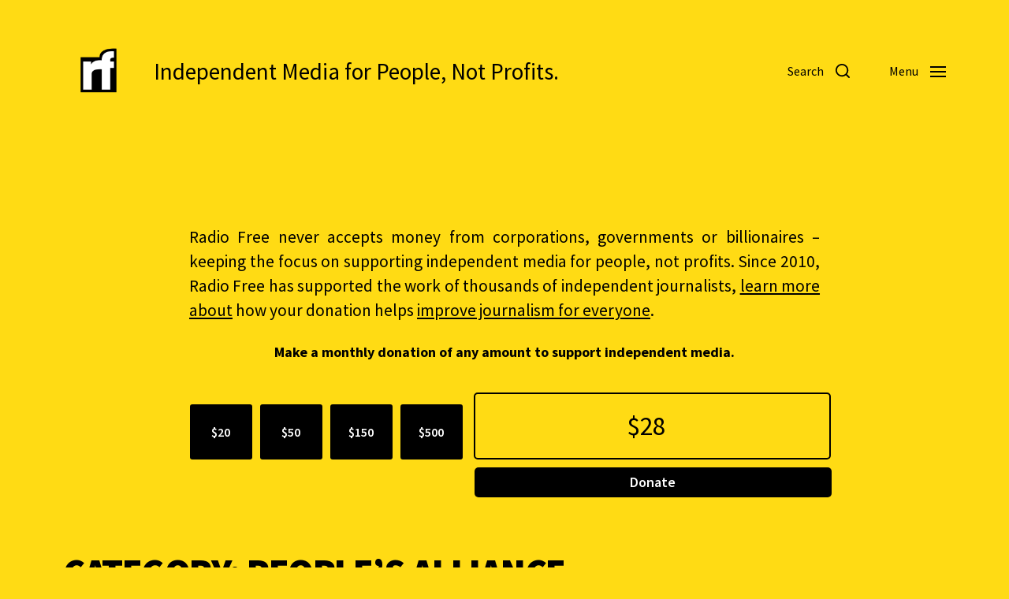

--- FILE ---
content_type: text/html; charset=UTF-8
request_url: https://www.radiofree.org/category/peoples-alliance/page/2/
body_size: 22149
content:
<!DOCTYPE html>

<html class="no-js" lang="en-US">

	<head>
<meta property="og:url" content="https://www.radiofree.org/2022/12/14/fiji-elections-polls-close-and-early-results-favour-peoples-alliance/"/>

<meta property="og:site_name" content="Radio Free">

<meta property="og:title" content="People&#8217;s Alliance | "/>
<meta property="twitter:title" name="twitter:title" content="People&#8217;s Alliance | "/>

<meta property="og:description" content="Independent Media for People, Not Profits."/>
<meta property="twitter:description" name="twitter:description" content="Independent Media for People, Not Profits."/>
<meta name="description" content="Independent Media for People, Not Profits.">

<meta property="og:image" content="https://www.radiofree.org/wp-content/uploads/2021/03/rf-radiofree.png"/>
<meta name="twitter:image" content="https://www.radiofree.org/wp-content/uploads/2021/03/rf-radiofree.png"/>

<meta property="og:type" content="website"/>
<meta name="twitter:card" content="summary_large_image"/>

<meta name="twitter:site" content="radiofreeorg"/>

<meta content="radio free, news, daily news, breaking news, news today, streaming, live, world news, no ads,  current events, radiofree, radio, free, progressive, independent, journalism, news, daily news, tv, breaking news, news today, current events, radiofree, progressive, independent, journalism, election, democracy now, amy goodman, howard zinn, noam chomsky, glen greenwald, naomi klein, independent media, npr, Cronkite, rf news, collaborative, 2020, reporting, politics, vice, vicenews, europe, america, africa, asia, australia, atlantic, pacific, indian, artic, climate change, global warming, climate, crisis, refugee, new news, 2020 news, 2021 news, 2022 news, 2023 news, borders, migration, war, peace, music, radio free, la, nyc, brazil " name="keywords">

		

		
	
		
		
	<link rel="prefetch" href="https://www.radiofree.org/page/2/" as="document">	
		
	<link rel="prefetch" href="https://www.radiofree.org/page/3/" as="document">	
	
	<link rel="prefetch" href="https://www.radiofree.org/page/4/" as="document">		
		
		
<meta http-equiv="content-type" content="text/html" charset="UTF-8" />
<meta name="viewport" content="width=device-width, initial-scale=1.0" />


		<title>People&#8217;s Alliance &#8211; Page 2 &#8211; Radio Free</title>
<meta name='robots' content='max-image-preview:large' />
<script type="text/javascript">
/* <![CDATA[ */
window.koko_analytics = {"url":"https:\/\/www.radiofree.org\/wp-admin\/admin-ajax.php?action=koko_analytics_collect","site_url":"https:\/\/www.radiofree.org","post_id":0,"path":"\/category\/peoples-alliance\/page\/2\/","method":"cookie","use_cookie":true};
/* ]]> */
</script>
<link rel='dns-prefetch' href='//www.radiofree.org' />
<link rel='dns-prefetch' href='//cdnjs.cloudflare.com' />
<link rel="alternate" type="application/rss+xml" title="Radio Free &raquo; Feed" href="https://www.radiofree.org/feed/" />
<link rel="alternate" type="application/rss+xml" title="Radio Free &raquo; Comments Feed" href="https://www.radiofree.org/comments/feed/" />
<link rel="alternate" type="application/rss+xml" title="Radio Free &raquo; People&#039;s Alliance Category Feed" href="https://www.radiofree.org/category/peoples-alliance/feed/" />
<style id='wp-img-auto-sizes-contain-inline-css' type='text/css'>
img:is([sizes=auto i],[sizes^="auto," i]){contain-intrinsic-size:3000px 1500px}
/*# sourceURL=wp-img-auto-sizes-contain-inline-css */
</style>
<style id='wp-emoji-styles-inline-css' type='text/css'>

	img.wp-smiley, img.emoji {
		display: inline !important;
		border: none !important;
		box-shadow: none !important;
		height: 1em !important;
		width: 1em !important;
		margin: 0 0.07em !important;
		vertical-align: -0.1em !important;
		background: none !important;
		padding: 0 !important;
	}
/*# sourceURL=wp-emoji-styles-inline-css */
</style>
<style id='wp-block-library-inline-css' type='text/css'>
:root{--wp-block-synced-color:#7a00df;--wp-block-synced-color--rgb:122,0,223;--wp-bound-block-color:var(--wp-block-synced-color);--wp-editor-canvas-background:#ddd;--wp-admin-theme-color:#007cba;--wp-admin-theme-color--rgb:0,124,186;--wp-admin-theme-color-darker-10:#006ba1;--wp-admin-theme-color-darker-10--rgb:0,107,160.5;--wp-admin-theme-color-darker-20:#005a87;--wp-admin-theme-color-darker-20--rgb:0,90,135;--wp-admin-border-width-focus:2px}@media (min-resolution:192dpi){:root{--wp-admin-border-width-focus:1.5px}}.wp-element-button{cursor:pointer}:root .has-very-light-gray-background-color{background-color:#eee}:root .has-very-dark-gray-background-color{background-color:#313131}:root .has-very-light-gray-color{color:#eee}:root .has-very-dark-gray-color{color:#313131}:root .has-vivid-green-cyan-to-vivid-cyan-blue-gradient-background{background:linear-gradient(135deg,#00d084,#0693e3)}:root .has-purple-crush-gradient-background{background:linear-gradient(135deg,#34e2e4,#4721fb 50%,#ab1dfe)}:root .has-hazy-dawn-gradient-background{background:linear-gradient(135deg,#faaca8,#dad0ec)}:root .has-subdued-olive-gradient-background{background:linear-gradient(135deg,#fafae1,#67a671)}:root .has-atomic-cream-gradient-background{background:linear-gradient(135deg,#fdd79a,#004a59)}:root .has-nightshade-gradient-background{background:linear-gradient(135deg,#330968,#31cdcf)}:root .has-midnight-gradient-background{background:linear-gradient(135deg,#020381,#2874fc)}:root{--wp--preset--font-size--normal:16px;--wp--preset--font-size--huge:42px}.has-regular-font-size{font-size:1em}.has-larger-font-size{font-size:2.625em}.has-normal-font-size{font-size:var(--wp--preset--font-size--normal)}.has-huge-font-size{font-size:var(--wp--preset--font-size--huge)}.has-text-align-center{text-align:center}.has-text-align-left{text-align:left}.has-text-align-right{text-align:right}.has-fit-text{white-space:nowrap!important}#end-resizable-editor-section{display:none}.aligncenter{clear:both}.items-justified-left{justify-content:flex-start}.items-justified-center{justify-content:center}.items-justified-right{justify-content:flex-end}.items-justified-space-between{justify-content:space-between}.screen-reader-text{border:0;clip-path:inset(50%);height:1px;margin:-1px;overflow:hidden;padding:0;position:absolute;width:1px;word-wrap:normal!important}.screen-reader-text:focus{background-color:#ddd;clip-path:none;color:#444;display:block;font-size:1em;height:auto;left:5px;line-height:normal;padding:15px 23px 14px;text-decoration:none;top:5px;width:auto;z-index:100000}html :where(.has-border-color){border-style:solid}html :where([style*=border-top-color]){border-top-style:solid}html :where([style*=border-right-color]){border-right-style:solid}html :where([style*=border-bottom-color]){border-bottom-style:solid}html :where([style*=border-left-color]){border-left-style:solid}html :where([style*=border-width]){border-style:solid}html :where([style*=border-top-width]){border-top-style:solid}html :where([style*=border-right-width]){border-right-style:solid}html :where([style*=border-bottom-width]){border-bottom-style:solid}html :where([style*=border-left-width]){border-left-style:solid}html :where(img[class*=wp-image-]){height:auto;max-width:100%}:where(figure){margin:0 0 1em}html :where(.is-position-sticky){--wp-admin--admin-bar--position-offset:var(--wp-admin--admin-bar--height,0px)}@media screen and (max-width:600px){html :where(.is-position-sticky){--wp-admin--admin-bar--position-offset:0px}}

/*# sourceURL=wp-block-library-inline-css */
</style><style id='global-styles-inline-css' type='text/css'>
:root{--wp--preset--aspect-ratio--square: 1;--wp--preset--aspect-ratio--4-3: 4/3;--wp--preset--aspect-ratio--3-4: 3/4;--wp--preset--aspect-ratio--3-2: 3/2;--wp--preset--aspect-ratio--2-3: 2/3;--wp--preset--aspect-ratio--16-9: 16/9;--wp--preset--aspect-ratio--9-16: 9/16;--wp--preset--color--black: #000000;--wp--preset--color--cyan-bluish-gray: #abb8c3;--wp--preset--color--white: #ffffff;--wp--preset--color--pale-pink: #f78da7;--wp--preset--color--vivid-red: #cf2e2e;--wp--preset--color--luminous-vivid-orange: #ff6900;--wp--preset--color--luminous-vivid-amber: #fcb900;--wp--preset--color--light-green-cyan: #7bdcb5;--wp--preset--color--vivid-green-cyan: #00d084;--wp--preset--color--pale-cyan-blue: #8ed1fc;--wp--preset--color--vivid-cyan-blue: #0693e3;--wp--preset--color--vivid-purple: #9b51e0;--wp--preset--color--accent: #000000;--wp--preset--color--primary: #000000;--wp--preset--color--headings: #000000;--wp--preset--color--buttons-background: #000000;--wp--preset--color--buttons-text: #ffffff;--wp--preset--color--secondary: #000000;--wp--preset--color--border: #000000;--wp--preset--color--light-background: #ffdb14;--wp--preset--color--login-screen-background: #ffdb14;--wp--preset--color--background: ##ffdb14;--wp--preset--gradient--vivid-cyan-blue-to-vivid-purple: linear-gradient(135deg,rgb(6,147,227) 0%,rgb(155,81,224) 100%);--wp--preset--gradient--light-green-cyan-to-vivid-green-cyan: linear-gradient(135deg,rgb(122,220,180) 0%,rgb(0,208,130) 100%);--wp--preset--gradient--luminous-vivid-amber-to-luminous-vivid-orange: linear-gradient(135deg,rgb(252,185,0) 0%,rgb(255,105,0) 100%);--wp--preset--gradient--luminous-vivid-orange-to-vivid-red: linear-gradient(135deg,rgb(255,105,0) 0%,rgb(207,46,46) 100%);--wp--preset--gradient--very-light-gray-to-cyan-bluish-gray: linear-gradient(135deg,rgb(238,238,238) 0%,rgb(169,184,195) 100%);--wp--preset--gradient--cool-to-warm-spectrum: linear-gradient(135deg,rgb(74,234,220) 0%,rgb(151,120,209) 20%,rgb(207,42,186) 40%,rgb(238,44,130) 60%,rgb(251,105,98) 80%,rgb(254,248,76) 100%);--wp--preset--gradient--blush-light-purple: linear-gradient(135deg,rgb(255,206,236) 0%,rgb(152,150,240) 100%);--wp--preset--gradient--blush-bordeaux: linear-gradient(135deg,rgb(254,205,165) 0%,rgb(254,45,45) 50%,rgb(107,0,62) 100%);--wp--preset--gradient--luminous-dusk: linear-gradient(135deg,rgb(255,203,112) 0%,rgb(199,81,192) 50%,rgb(65,88,208) 100%);--wp--preset--gradient--pale-ocean: linear-gradient(135deg,rgb(255,245,203) 0%,rgb(182,227,212) 50%,rgb(51,167,181) 100%);--wp--preset--gradient--electric-grass: linear-gradient(135deg,rgb(202,248,128) 0%,rgb(113,206,126) 100%);--wp--preset--gradient--midnight: linear-gradient(135deg,rgb(2,3,129) 0%,rgb(40,116,252) 100%);--wp--preset--font-size--small: 16px;--wp--preset--font-size--medium: 20px;--wp--preset--font-size--large: 24px;--wp--preset--font-size--x-large: 42px;--wp--preset--font-size--normal: 19px;--wp--preset--font-size--larger: 32px;--wp--preset--spacing--20: 0.44rem;--wp--preset--spacing--30: 0.67rem;--wp--preset--spacing--40: 1rem;--wp--preset--spacing--50: 1.5rem;--wp--preset--spacing--60: 2.25rem;--wp--preset--spacing--70: 3.38rem;--wp--preset--spacing--80: 5.06rem;--wp--preset--shadow--natural: 6px 6px 9px rgba(0, 0, 0, 0.2);--wp--preset--shadow--deep: 12px 12px 50px rgba(0, 0, 0, 0.4);--wp--preset--shadow--sharp: 6px 6px 0px rgba(0, 0, 0, 0.2);--wp--preset--shadow--outlined: 6px 6px 0px -3px rgb(255, 255, 255), 6px 6px rgb(0, 0, 0);--wp--preset--shadow--crisp: 6px 6px 0px rgb(0, 0, 0);}:where(.is-layout-flex){gap: 0.5em;}:where(.is-layout-grid){gap: 0.5em;}body .is-layout-flex{display: flex;}.is-layout-flex{flex-wrap: wrap;align-items: center;}.is-layout-flex > :is(*, div){margin: 0;}body .is-layout-grid{display: grid;}.is-layout-grid > :is(*, div){margin: 0;}:where(.wp-block-columns.is-layout-flex){gap: 2em;}:where(.wp-block-columns.is-layout-grid){gap: 2em;}:where(.wp-block-post-template.is-layout-flex){gap: 1.25em;}:where(.wp-block-post-template.is-layout-grid){gap: 1.25em;}.has-black-color{color: var(--wp--preset--color--black) !important;}.has-cyan-bluish-gray-color{color: var(--wp--preset--color--cyan-bluish-gray) !important;}.has-white-color{color: var(--wp--preset--color--white) !important;}.has-pale-pink-color{color: var(--wp--preset--color--pale-pink) !important;}.has-vivid-red-color{color: var(--wp--preset--color--vivid-red) !important;}.has-luminous-vivid-orange-color{color: var(--wp--preset--color--luminous-vivid-orange) !important;}.has-luminous-vivid-amber-color{color: var(--wp--preset--color--luminous-vivid-amber) !important;}.has-light-green-cyan-color{color: var(--wp--preset--color--light-green-cyan) !important;}.has-vivid-green-cyan-color{color: var(--wp--preset--color--vivid-green-cyan) !important;}.has-pale-cyan-blue-color{color: var(--wp--preset--color--pale-cyan-blue) !important;}.has-vivid-cyan-blue-color{color: var(--wp--preset--color--vivid-cyan-blue) !important;}.has-vivid-purple-color{color: var(--wp--preset--color--vivid-purple) !important;}.has-black-background-color{background-color: var(--wp--preset--color--black) !important;}.has-cyan-bluish-gray-background-color{background-color: var(--wp--preset--color--cyan-bluish-gray) !important;}.has-white-background-color{background-color: var(--wp--preset--color--white) !important;}.has-pale-pink-background-color{background-color: var(--wp--preset--color--pale-pink) !important;}.has-vivid-red-background-color{background-color: var(--wp--preset--color--vivid-red) !important;}.has-luminous-vivid-orange-background-color{background-color: var(--wp--preset--color--luminous-vivid-orange) !important;}.has-luminous-vivid-amber-background-color{background-color: var(--wp--preset--color--luminous-vivid-amber) !important;}.has-light-green-cyan-background-color{background-color: var(--wp--preset--color--light-green-cyan) !important;}.has-vivid-green-cyan-background-color{background-color: var(--wp--preset--color--vivid-green-cyan) !important;}.has-pale-cyan-blue-background-color{background-color: var(--wp--preset--color--pale-cyan-blue) !important;}.has-vivid-cyan-blue-background-color{background-color: var(--wp--preset--color--vivid-cyan-blue) !important;}.has-vivid-purple-background-color{background-color: var(--wp--preset--color--vivid-purple) !important;}.has-black-border-color{border-color: var(--wp--preset--color--black) !important;}.has-cyan-bluish-gray-border-color{border-color: var(--wp--preset--color--cyan-bluish-gray) !important;}.has-white-border-color{border-color: var(--wp--preset--color--white) !important;}.has-pale-pink-border-color{border-color: var(--wp--preset--color--pale-pink) !important;}.has-vivid-red-border-color{border-color: var(--wp--preset--color--vivid-red) !important;}.has-luminous-vivid-orange-border-color{border-color: var(--wp--preset--color--luminous-vivid-orange) !important;}.has-luminous-vivid-amber-border-color{border-color: var(--wp--preset--color--luminous-vivid-amber) !important;}.has-light-green-cyan-border-color{border-color: var(--wp--preset--color--light-green-cyan) !important;}.has-vivid-green-cyan-border-color{border-color: var(--wp--preset--color--vivid-green-cyan) !important;}.has-pale-cyan-blue-border-color{border-color: var(--wp--preset--color--pale-cyan-blue) !important;}.has-vivid-cyan-blue-border-color{border-color: var(--wp--preset--color--vivid-cyan-blue) !important;}.has-vivid-purple-border-color{border-color: var(--wp--preset--color--vivid-purple) !important;}.has-vivid-cyan-blue-to-vivid-purple-gradient-background{background: var(--wp--preset--gradient--vivid-cyan-blue-to-vivid-purple) !important;}.has-light-green-cyan-to-vivid-green-cyan-gradient-background{background: var(--wp--preset--gradient--light-green-cyan-to-vivid-green-cyan) !important;}.has-luminous-vivid-amber-to-luminous-vivid-orange-gradient-background{background: var(--wp--preset--gradient--luminous-vivid-amber-to-luminous-vivid-orange) !important;}.has-luminous-vivid-orange-to-vivid-red-gradient-background{background: var(--wp--preset--gradient--luminous-vivid-orange-to-vivid-red) !important;}.has-very-light-gray-to-cyan-bluish-gray-gradient-background{background: var(--wp--preset--gradient--very-light-gray-to-cyan-bluish-gray) !important;}.has-cool-to-warm-spectrum-gradient-background{background: var(--wp--preset--gradient--cool-to-warm-spectrum) !important;}.has-blush-light-purple-gradient-background{background: var(--wp--preset--gradient--blush-light-purple) !important;}.has-blush-bordeaux-gradient-background{background: var(--wp--preset--gradient--blush-bordeaux) !important;}.has-luminous-dusk-gradient-background{background: var(--wp--preset--gradient--luminous-dusk) !important;}.has-pale-ocean-gradient-background{background: var(--wp--preset--gradient--pale-ocean) !important;}.has-electric-grass-gradient-background{background: var(--wp--preset--gradient--electric-grass) !important;}.has-midnight-gradient-background{background: var(--wp--preset--gradient--midnight) !important;}.has-small-font-size{font-size: var(--wp--preset--font-size--small) !important;}.has-medium-font-size{font-size: var(--wp--preset--font-size--medium) !important;}.has-large-font-size{font-size: var(--wp--preset--font-size--large) !important;}.has-x-large-font-size{font-size: var(--wp--preset--font-size--x-large) !important;}
/*# sourceURL=global-styles-inline-css */
</style>

<style id='classic-theme-styles-inline-css' type='text/css'>
/*! This file is auto-generated */
.wp-block-button__link{color:#fff;background-color:#32373c;border-radius:9999px;box-shadow:none;text-decoration:none;padding:calc(.667em + 2px) calc(1.333em + 2px);font-size:1.125em}.wp-block-file__button{background:#32373c;color:#fff;text-decoration:none}
/*# sourceURL=/wp-includes/css/classic-themes.min.css */
</style>
<link rel='stylesheet' id='openstreetmap_metabox-css' href='https://www.radiofree.org/wp-content/plugins/openstreetmap_metabox/public/css/openstreetmap_metabox-public.css?ver=1.0.0' type='text/css' media='all' />
<link rel='stylesheet' id='leaflet-css-css' href='https://cdnjs.cloudflare.com/ajax/libs/leaflet/1.6.0/leaflet.css?ver=ee9e29820a241bfe4bda01df62f8b0e5' type='text/css' media='all' />
<link rel='stylesheet' id='magnific-popup-css-css' href='https://cdnjs.cloudflare.com/ajax/libs/magnific-popup.js/1.1.0/magnific-popup.min.css?ver=ee9e29820a241bfe4bda01df62f8b0e5' type='text/css' media='all' />
<link rel='stylesheet' id='style1-css' href='https://www.radiofree.org/wp-content/plugins/station-entry-with-custom-tables/includes/css/style.css?ver=ee9e29820a241bfe4bda01df62f8b0e5' type='text/css' media='all' />
<link rel='stylesheet' id='radiofree-google-fonts-css' href='//fonts.googleapis.com/css?family=Source+Sans+Pro%3A400%2C700%2C400italic%2C700italic%2C900%2C900italic%7CSource+Sans+Pro%3A400%2C500%2C600%2C700%2C400italic%2C700italic&#038;ver=1' type='text/css' media='all' />
<link rel='stylesheet' id='radiofree-font-awesome-css' href='https://www.radiofree.org/wp-content/themes/radiofree/assets/css/font-awesome.css?ver=1' type='text/css' media='all' />
<link rel='stylesheet' id='radiofree-style-css' href='https://www.radiofree.org/wp-content/themes/radiofree/style.css?ver=4.10.2' type='text/css' media='all' />
<style id='radiofree-style-inline-css' type='text/css'>
:root{--body-font:Source Sans Pro,-apple-system,BlinkMacSystemFont,'Helvetica Neue',Helvetica,sans-serif;--headings-font:Source Sans Pro,-apple-system,BlinkMacSystemFont,'Helvetica Neue',Helvetica,sans-serif;--headings-weight:900;--headings-case:uppercase;--headings-spacing:-0.03125em;--background-color:##ffdb14;--primary-color:#000000;--headings-color:#000000;--buttons-text-color:#ffffff;--secondary-color:#000000;--accent-color:#000000;--border-color:#000000;--light-background-color:#ffdb14;--overlay-text-color:#000000;--login-screen-background-color:#ffdb14;--brand-color-1-color:#ffdb14;--brand-color-2-color:#000000;--brand-color-3-color:#000000;--brand-color-4-color:#000000;--brand-color-5-color:#000000;--brand-color-6-color:#000000}body,.ff-body{font-family:Source Sans Pro,-apple-system,BlinkMacSystemFont,'Helvetica Neue',Helvetica,sans-serif}h1,h2,h3,h4,h5,h6,.faux-heading,.ff-headings{font-family:Source Sans Pro,-apple-system,BlinkMacSystemFont,'Helvetica Neue',Helvetica,sans-serif}h1,h2,h3,h4,h5,h6,.faux-heading,.fw-headings{font-weight:900}h1,h2,h3,h4,h5,h6,.faux-heading,.tt-headings{text-transform:uppercase}h1,h2,h3,h4,h5,h6,.faux-heading,.ls-headings{letter-spacing:-0.03125em}.bg-body-background,.bg-body-background-hover:hover,:root .has-background-background-color,body,:root body.custom-background,.menu-modal,.header-inner.is-sticky{background-color:##ffdb14}@supports ( color:color( display-p3 0 0 0 / 1 ) ){.bg-body-background,.bg-body-background-hover:hover,:root .has-background-background-color,body,:root body.custom-background,.menu-modal,.header-inner.is-sticky{background-color:color( display-p3 1 0.859 0.078 / 1 )}}.border-color-body-background,.border-color-body-background-hover:hover{border-color:##ffdb14}@supports ( color:color( display-p3 0 0 0 / 1 ) ){.border-color-body-background,.border-color-body-background-hover:hover{border-color:color( display-p3 1 0.859 0.078 / 1 )}}#pagination .loader.same-primary-border-color{border-top-color:##ffdb14}@supports ( color:color( display-p3 0 0 0 / 1 ) ){#pagination .loader.same-primary-border-color{border-top-color:color( display-p3 1 0.859 0.078 / 1 )}}.color-body-background,.color-body-background-hover:hover,:root .has-background-color,button,.button,.faux-button,.wp-block-button__link,:root .wp-block-file a.wp-block-file__button,input[type='button'],input[type='reset'],input[type='submit']{color:##ffdb14}@supports ( color:color( display-p3 0 0 0 / 1 ) ){.color-body-background,.color-body-background-hover:hover,:root .has-background-color,button,.button,.faux-button,.wp-block-button__link,:root .wp-block-file a.wp-block-file__button,input[type='button'],input[type='reset'],input[type='submit']{color:color( display-p3 1 0.859 0.078 / 1 )}}.fill-children-body-background,.fill-children-body-background *{fill:##ffdb14}@supports ( color:color( display-p3 0 0 0 / 1 ) ){.fill-children-body-background,.fill-children-body-background *{fill:color( display-p3 1 0.859 0.078 / 1 )}}.bg-primary,.bg-primary-hover:hover,:root .has-primary-background-color{background-color:#000000}@supports ( color:color( display-p3 0 0 0 / 1 ) ){.bg-primary,.bg-primary-hover:hover,:root .has-primary-background-color{background-color:color( display-p3 0 0 0 / 1 )}}.border-color-primary,.border-color-primary-hover:hover{border-color:#000000}@supports ( color:color( display-p3 0 0 0 / 1 ) ){.border-color-primary,.border-color-primary-hover:hover{border-color:color( display-p3 0 0 0 / 1 )}}.color-primary,.color-primary-hover:hover,:root .has-primary-color,body,.main-menu-alt ul li{color:#000000}@supports ( color:color( display-p3 0 0 0 / 1 ) ){.color-primary,.color-primary-hover:hover,:root .has-primary-color,body,.main-menu-alt ul li{color:color( display-p3 0 0 0 / 1 )}}.fill-children-primary,.fill-children-primary *{fill:#000000}@supports ( color:color( display-p3 0 0 0 / 1 ) ){.fill-children-primary,.fill-children-primary *{fill:color( display-p3 0 0 0 / 1 )}}h1,h2,h3,h4,h5,h6,.faux-heading{color:#000000}@supports ( color:color( display-p3 0 0 0 / 1 ) ){h1,h2,h3,h4,h5,h6,.faux-heading{color:color( display-p3 0 0 0 / 1 )}}.bg-secondary,.bg-secondary-hover:hover,:root .has-secondary-background-color{background-color:#000000}@supports ( color:color( display-p3 0 0 0 / 1 ) ){.bg-secondary,.bg-secondary-hover:hover,:root .has-secondary-background-color{background-color:color( display-p3 0 0 0 / 1 )}}.border-color-secondary,.border-color-secondary-hover:hover{border-color:#000000}@supports ( color:color( display-p3 0 0 0 / 1 ) ){.border-color-secondary,.border-color-secondary-hover:hover{border-color:color( display-p3 0 0 0 / 1 )}}.color-secondary,.color-secondary-hover:hover,:root .has-secondary-color,.wp-block-latest-comments time,.wp-block-latest-posts time{color:#000000}@supports ( color:color( display-p3 0 0 0 / 1 ) ){.color-secondary,.color-secondary-hover:hover,:root .has-secondary-color,.wp-block-latest-comments time,.wp-block-latest-posts time{color:color( display-p3 0 0 0 / 1 )}}::-webkit-input-placeholder{color:#000000}@supports ( color:color( display-p3 0 0 0 / 1 ) ){::-webkit-input-placeholder{color:color( display-p3 0 0 0 / 1 )}}::-moz-placeholder{color:#000000}@supports ( color:color( display-p3 0 0 0 / 1 ) ){::-moz-placeholder{color:color( display-p3 0 0 0 / 1 )}}:-moz-placeholder{color:#000000}@supports ( color:color( display-p3 0 0 0 / 1 ) ){:-moz-placeholder{color:color( display-p3 0 0 0 / 1 )}}:-ms-input-placeholder{color:#000000}@supports ( color:color( display-p3 0 0 0 / 1 ) ){:-ms-input-placeholder{color:color( display-p3 0 0 0 / 1 )}}::placeholder{color:#000000}@supports ( color:color( display-p3 0 0 0 / 1 ) ){::placeholder{color:color( display-p3 0 0 0 / 1 )}}.fill-children-secondary,.fill-children-secondary *{fill:#000000}@supports ( color:color( display-p3 0 0 0 / 1 ) ){.fill-children-secondary,.fill-children-secondary *{fill:color( display-p3 0 0 0 / 1 )}}.bg-accent,.bg-accent-hover:hover,:root .has-accent-background-color,button,.button,.faux-button,.wp-block-button__link,:root .wp-block-file a.wp-block-file__button,input[type='button'],input[type='reset'],input[type='submit']{background-color:#000000}@supports ( color:color( display-p3 0 0 0 / 1 ) ){.bg-accent,.bg-accent-hover:hover,:root .has-accent-background-color,button,.button,.faux-button,.wp-block-button__link,:root .wp-block-file a.wp-block-file__button,input[type='button'],input[type='reset'],input[type='submit']{background-color:color( display-p3 0 0 0 / 1 )}}.border-color-accent,.border-color-accent-hover:hover,blockquote{border-color:#000000}@supports ( color:color( display-p3 0 0 0 / 1 ) ){.border-color-accent,.border-color-accent-hover:hover,blockquote{border-color:color( display-p3 0 0 0 / 1 )}}.color-accent,.color-accent-hover:hover,:root .has-accent-color,a,.is-style-outline .wp-block-button__link:not(.has-text-color),.wp-block-button__link.is-style-outline{color:#000000}@supports ( color:color( display-p3 0 0 0 / 1 ) ){.color-accent,.color-accent-hover:hover,:root .has-accent-color,a,.is-style-outline .wp-block-button__link:not(.has-text-color),.wp-block-button__link.is-style-outline{color:color( display-p3 0 0 0 / 1 )}}.fill-children-accent,.fill-children-accent *{fill:#000000}@supports ( color:color( display-p3 0 0 0 / 1 ) ){.fill-children-accent,.fill-children-accent *{fill:color( display-p3 0 0 0 / 1 )}}:root .has-buttons-text-background-color{background-color:#ffffff}@supports ( color:color( display-p3 0 0 0 / 1 ) ){:root .has-buttons-text-background-color{background-color:color( display-p3 1 1 1 / 1 )}}button,.button,.faux-button,.wp-block-button__link,:root .wp-block-file a.wp-block-file__button,input[type='button'],input[type='reset'],input[type='submit'],:root .has-buttons-text-color{color:#ffffff}@supports ( color:color( display-p3 0 0 0 / 1 ) ){button,.button,.faux-button,.wp-block-button__link,:root .wp-block-file a.wp-block-file__button,input[type='button'],input[type='reset'],input[type='submit'],:root .has-buttons-text-color{color:color( display-p3 1 1 1 / 1 )}}.bg-border,.bg-border-hover:hover,:root .has-border-background-color,caption{background-color:#000000}@supports ( color:color( display-p3 0 0 0 / 1 ) ){.bg-border,.bg-border-hover:hover,:root .has-border-background-color,caption{background-color:color( display-p3 0 0 0 / 1 )}}.border-color-border,.border-color-border-hover:hover,pre,th,td,input,textarea,fieldset,.main-menu li,button.sub-menu-toggle,.wp-block-latest-posts.is-grid li,.wp-block-calendar,.footer-menu li,.comment .comment,.post-navigation,.related-posts,.widget,.select2-container .select2-selection--single{border-color:#000000}@supports ( color:color( display-p3 0 0 0 / 1 ) ){.border-color-border,.border-color-border-hover:hover,pre,th,td,input,textarea,fieldset,.main-menu li,button.sub-menu-toggle,.wp-block-latest-posts.is-grid li,.wp-block-calendar,.footer-menu li,.comment .comment,.post-navigation,.related-posts,.widget,.select2-container .select2-selection--single{border-color:color( display-p3 0 0 0 / 1 )}}.color-border,.color-border-hover:hover,:root .has-border-color,hr{color:#000000}@supports ( color:color( display-p3 0 0 0 / 1 ) ){.color-border,.color-border-hover:hover,:root .has-border-color,hr{color:color( display-p3 0 0 0 / 1 )}}.fill-children-border,.fill-children-border *{fill:#000000}@supports ( color:color( display-p3 0 0 0 / 1 ) ){.fill-children-border,.fill-children-border *{fill:color( display-p3 0 0 0 / 1 )}}.bg-light-background,.bg-light-background-hover:hover,:root .has-light-background-background-color,code,kbd,samp,table.is-style-stripes tr:nth-child( odd ){background-color:#ffdb14}@supports ( color:color( display-p3 0 0 0 / 1 ) ){.bg-light-background,.bg-light-background-hover:hover,:root .has-light-background-background-color,code,kbd,samp,table.is-style-stripes tr:nth-child( odd ){background-color:color( display-p3 1 0.859 0.078 / 1 )}}.border-color-light-background,.border-color-light-background-hover:hover{border-color:#ffdb14}@supports ( color:color( display-p3 0 0 0 / 1 ) ){.border-color-light-background,.border-color-light-background-hover:hover{border-color:color( display-p3 1 0.859 0.078 / 1 )}}.color-light-background,.color-light-background-hover:hover,:root .has-light-background-color,.main-menu-alt ul{color:#ffdb14}@supports ( color:color( display-p3 0 0 0 / 1 ) ){.color-light-background,.color-light-background-hover:hover,:root .has-light-background-color,.main-menu-alt ul{color:color( display-p3 1 0.859 0.078 / 1 )}}.fill-children-light-background,.fill-children-light-background *{fill:#ffdb14}@supports ( color:color( display-p3 0 0 0 / 1 ) ){.fill-children-light-background,.fill-children-light-background *{fill:color( display-p3 1 0.859 0.078 / 1 )}}.cover-header .entry-header,.overlay-header .header-inner:not(.is-sticky){color:#000000}@supports ( color:color( display-p3 0 0 0 / 1 ) ){.cover-header .entry-header,.overlay-header .header-inner:not(.is-sticky){color:color( display-p3 0 0 0 / 1 )}}
/*# sourceURL=radiofree-style-inline-css */
</style>
<link rel='stylesheet' id='radiofree-print-styles-css' href='https://www.radiofree.org/wp-content/themes/radiofree/assets/css/print.css?ver=4.10.2' type='text/css' media='print' />
<link rel='stylesheet' id='dashicons-css' href='https://www.radiofree.org/wp-includes/css/dashicons.min.css?ver=ee9e29820a241bfe4bda01df62f8b0e5' type='text/css' media='all' />
<link rel='stylesheet' id='ap_grid_css-css' href='https://www.radiofree.org/wp-content/themes/radiofree/assets/css/ap_grid.css?ver=ee9e29820a241bfe4bda01df62f8b0e5' type='text/css' media='all' />
<link rel='stylesheet' id='owl-carousel-css' href='https://www.radiofree.org/wp-content/themes/radiofree/assets/css/owl.carousel.min.css?ver=ee9e29820a241bfe4bda01df62f8b0e5' type='text/css' media='all' />
<link rel='stylesheet' id='newsletter-css' href='https://www.radiofree.org/wp-content/plugins/newsletter/style.css?ver=9.1.0' type='text/css' media='all' />
<link rel='stylesheet' id='jquery-lazyloadxt-spinner-css-css' href='//www.radiofree.org/wp-content/plugins/a3-lazy-load/assets/css/jquery.lazyloadxt.spinner.css?ver=ee9e29820a241bfe4bda01df62f8b0e5' type='text/css' media='all' />
<script type="text/javascript" src="https://www.radiofree.org/wp-includes/js/jquery/jquery.min.js?ver=3.7.1" id="jquery-core-js"></script>
<script type="text/javascript" src="https://www.radiofree.org/wp-includes/js/jquery/jquery-migrate.min.js?ver=3.4.1" id="jquery-migrate-js"></script>
<script type="text/javascript" src="https://cdnjs.cloudflare.com/ajax/libs/leaflet/1.6.0/leaflet.js?ver=1.0.0" id="leaflet-js-js"></script>
<script type="text/javascript" src="https://cdnjs.cloudflare.com/ajax/libs/magnific-popup.js/1.1.0/jquery.magnific-popup.min.js?ver=1.0.0" id="magnific-popup-js-js"></script>
<script type="text/javascript" src="https://www.radiofree.org/wp-content/plugins/station-entry-with-custom-tables/includes/js/scripts.js?ver=ee9e29820a241bfe4bda01df62f8b0e5" id="script1-js"></script>
<script type="text/javascript" src="https://www.radiofree.org/wp-includes/js/imagesloaded.min.js?ver=5.0.0" id="imagesloaded-js"></script>
<script type="text/javascript" src="https://www.radiofree.org/wp-content/themes/radiofree/assets/js/modernizr-touchevents.min.js?ver=3.6.0" id="radiofree-modernizr-js"></script>
<script type="text/javascript" id="radiofree-construct-js-extra">
/* <![CDATA[ */
var radiofree_ajax_load_more = {"ajaxurl":"https://www.radiofree.org/wp-admin/admin-ajax.php"};
//# sourceURL=radiofree-construct-js-extra
/* ]]> */
</script>
<script type="text/javascript" src="https://www.radiofree.org/wp-content/themes/radiofree/assets/js/construct.js?ver=4.10.2" id="radiofree-construct-js"></script>
<script type="text/javascript" id="ap_grid_js-js-extra">
/* <![CDATA[ */
var ap_grid_js = {"ajax_url":"https://www.radiofree.org/wp-admin/admin-ajax.php"};
//# sourceURL=ap_grid_js-js-extra
/* ]]> */
</script>
<script type="text/javascript" src="https://www.radiofree.org/wp-content/themes/radiofree/assets/js/ap_grid.js?ver=ee9e29820a241bfe4bda01df62f8b0e5" id="ap_grid_js-js"></script>
<script type="text/javascript" src="https://www.radiofree.org/wp-content/themes/radiofree/assets/js/owl.carousel.min.js?ver=4.10.2" id="owl-carousel-js"></script>
<link rel="https://api.w.org/" href="https://www.radiofree.org/wp-json/" /><link rel="alternate" title="JSON" type="application/json" href="https://www.radiofree.org/wp-json/wp/v2/categories/11568" /><link rel="EditURI" type="application/rsd+xml" title="RSD" href="https://www.radiofree.org/xmlrpc.php?rsd" />
		<script>document.documentElement.className = document.documentElement.className.replace( 'no-js', 'js' );</script>
		<style type="text/css" id="custom-background-css">
body.custom-background { background-color: #ffdb14; }
</style>
	<link rel="icon" href="https://www.radiofree.org/wp-content/uploads/2019/12/cropped-Radio-Free-Social-Icon-2-32x32.png" sizes="32x32" />
<link rel="icon" href="https://www.radiofree.org/wp-content/uploads/2019/12/cropped-Radio-Free-Social-Icon-2-192x192.png" sizes="192x192" />
<link rel="apple-touch-icon" href="https://www.radiofree.org/wp-content/uploads/2019/12/cropped-Radio-Free-Social-Icon-2-180x180.png" />
<meta name="msapplication-TileImage" content="https://www.radiofree.org/wp-content/uploads/2019/12/cropped-Radio-Free-Social-Icon-2-270x270.png" />
		<style type="text/css" id="wp-custom-css">
			.menu-modal-inner.modal-inner.bg-body-background {
  background-color: #ffdb24 !important;
}
.search-modal-inner.modal-inner.bg-body-background {
  background-color: #ffdb14;
}
.header-inner.stick-me.is-sticky {
  background-color: #ffdb14;
}

.footer-widgets div .widget-content {
  overflow: hidden;
}

.messageFooter {
  z-index: -1 !important;
}

.widget.widget_block {
  border: none !important;
}
.archive-header.section-inner div {
  border: none !important;
}
.mejs-poster.mejs-layer {
  max-width: 100%;
	max-height: 100%;
}
.mejs-time-current {
  height: 100%;
}
p {
  text-align: justify;
}
#tnp-1 {
border: 1px black solid;
  top: 15px;
}

/*translatetab */
#new_post {
    width: 100%;
    display: inherit;
    max-width: 580px;
	   
}
#translationcontainer {
    width: 88vw;
}

.translationcontainer .quicktags-toolbar {
 
    border-bottom: 1px solid #000;
    background: #000;
 
}
.translationcontainer  textarea {
	border: 1px solid white;
}

.translationcontainer input {
	border: 1px solid white;
}
.translationcontainer #submit{

	border: 2px solid white;
	
}

.translationcontainer input::placeholder {
    color: white;
}



/*Buttons on homepage widget white */

.wp-block-button__link {
    color: white;
}

.gform_wrapper .gform_page_footer {

    border-top: 1px dotted #000000 !important;

}

.mejs-time.mejs-currenttime-container 
 {
	color: black !important;
}
.mejs-time.mejs-duration-container  {
	color: black !important;
}

.pagination-single.border-color-border {
    display: none;
}

.jetpack-podcast-player{
   
    color: black !important;
}
.jetpack-podcast-player__track-duration,.jetpack-podcast-player__track-title {
    color: black !important;
}
.jetpack-podcast-player {
    padding: 7%;
    padding-top: 0 !important;
}


.wp-block-buttons.donatelinks {
    display: inherit;
}


.pjnt-border {
    position: relative;
    top: -30px;
    padding: 6px;
}


.site-description {
    font-size: 29px !important;
}

.entry-content{
max-width:60rem;
}

#sharepopup{
	display:flex!important;
	justify-content:space-evenly;
}

.pagination-single{
	margin-top:20px;
	
}

.pagination-single.border-color-border {
    display: none;
}

.intro-text.section-inner.thin.max-percentage {
    display: none;
}


/**** Start from here ****/

.menu-modal-inner{
	 min-width: 64rem !important;

	transform: translateX(0rem) ;
}
@media screen and (max-width: 320px){
	#tnp-1 {
  top: 11px !important;
}
	.menu-modal-inner{
		min-width:  100% !important;
		opacity: 1 !important;
		transform: translateX(-15rem) !important;
	}
	
	.main-menu ul li {
    border-left-width: 0rem;
		padding-left: 10px
	}
}

@media screen and (max-width: 990px){
		#tnp-1 {
  top: 11px !important;
}
	.menu-modal-inner{
		min-width:  100% !important;
		opacity: 1 !important;
		transform: translateX(0rem) !important;
	
	}
	.main-menu ul li {
    border-left-width: 0rem;
		padding-left: 10px
	}
}

.citationblock {
    font-size: 1.5rem;
}

.“citestyle” {
		padding-bottom: 80px;
    font-size: 1.2rem !important;
    font-weight: 900 !important;
}


.menu-copyright {
  display: none;
}

.tnp-submit {
  position: relative;
  top: -28px !important;
}

.widget-content {
  padding-left: 35px;
  padding-right: 35px;
}

.wp-block-jetpack-podcast-player .jetpack-podcast-player:not(.has-background) {
  background-color: #ffd900 !important;
}		</style>
		<!-- ## NXS/OG ## --><!-- ## NXSOGTAGS ## --><!-- ## NXS/OG ## -->

	</head>

	<body data-rsssl=1 class="archive paged category category-peoples-alliance category-11568 custom-background wp-custom-logo paged-2 category-paged-2 wp-theme-radiofree pagination-type-button has-sticky-header has-overlay-logo has-no-pagination not-showing-comments">

		
		<a class="skip-link faux-button" href="#site-content">Skip to the content</a>

		
			<header id="site-header">

				
				<div class="header-inner stick-me">

					<div class="section-inner">

						<div class="header-titles">

															<div class="site-logo faux-heading">
		<a href="https://www.radiofree.org/" rel="home" class="custom-logo-link custom-logo">
			<img src="https://www.radiofree.org/wp-content/uploads/2020/11/Radio-Free-Social-Icon.png" width="1160" height="1160"  />
		</a>

		<span class="screen-reader-text">Radio Free</span></div>
							
															<div class="site-description">Independent Media for People, Not Profits.</div>
							
						</div><!-- .header-titles -->

						<div class="header-navigation-wrapper">

							
							<div class="main-menu-alt-container hide-js">

								<ul class="main-menu-alt dropdown-menu reset-list-style">
									<li id="menu-item-142472" class="menu-item menu-item-type-custom menu-item-object-custom menu-item-has-children menu-item-142472"><div class="link-icon-wrapper fill-children-current-color"><a href="https://radiofree.org">News</a><svg class="svg-icon" aria-hidden="true" role="img" focusable="false" xmlns="http://www.w3.org/2000/svg" width="20" height="12" viewBox="0 0 20 12"><polygon fill="" fill-rule="evenodd" points="1319.899 365.778 1327.678 358 1329.799 360.121 1319.899 370.021 1310 360.121 1312.121 358" transform="translate(-1310 -358)" /></svg></div>
<ul class="sub-menu">
	<li id="menu-item-205076" class="menu-item menu-item-type-custom menu-item-object-custom menu-item-has-children menu-item-205076"><div class="link-icon-wrapper fill-children-current-color"><a href="https://www.radiofree.org/category/sources/">Sources</a><svg class="svg-icon" aria-hidden="true" role="img" focusable="false" xmlns="http://www.w3.org/2000/svg" width="20" height="12" viewBox="0 0 20 12"><polygon fill="" fill-rule="evenodd" points="1319.899 365.778 1327.678 358 1329.799 360.121 1319.899 370.021 1310 360.121 1312.121 358" transform="translate(-1310 -358)" /></svg></div>
	<ul class="sub-menu">
		<li id="menu-item-209662" class="menu-item menu-item-type-custom menu-item-object-custom menu-item-209662"><a href="https://www.alternativeradio.org">Alternative Radio</a></li>
		<li id="menu-item-205077" class="menu-item menu-item-type-custom menu-item-object-custom menu-item-205077"><a href="https://www.radiofree.org/category/sources/al-shabaka/">Al Shabaka</a></li>
		<li id="menu-item-205078" class="menu-item menu-item-type-custom menu-item-object-custom menu-item-205078"><a href="https://www.radiofree.org/category/sources/alt-news/">Alt News</a></li>
		<li id="menu-item-205079" class="menu-item menu-item-type-custom menu-item-object-custom menu-item-205079"><a href="https://www.radiofree.org/category/sources/amnesty-international/">Amnesty International</a></li>
		<li id="menu-item-205080" class="menu-item menu-item-type-custom menu-item-object-custom menu-item-205080"><a href="https://www.radiofree.org/category/sources/asia-pacific-report/">Asia Pacific Report</a></li>
		<li id="menu-item-205106" class="menu-item menu-item-type-custom menu-item-object-custom menu-item-205106"><a href="https://www.radiofree.org/category/sources/the-center-for-investigative-reporting/">Center for Investigatve Reporting</a></li>
		<li id="menu-item-205081" class="menu-item menu-item-type-custom menu-item-object-custom menu-item-205081"><a href="https://www.radiofree.org/category/sources/committee-to-protect-journalists/">Committee to Protect Journalists</a></li>
		<li id="menu-item-205082" class="menu-item menu-item-type-custom menu-item-object-custom menu-item-205082"><a href="https://www.radiofree.org/category/sources/common-dreams/">Common Dreams</a></li>
		<li id="menu-item-205083" class="menu-item menu-item-type-custom menu-item-object-custom menu-item-205083"><a href="https://www.radiofree.org/category/sources/counterpunch/">Counter Punch</a></li>
		<li id="menu-item-205084" class="menu-item menu-item-type-custom menu-item-object-custom menu-item-205084"><a href="https://www.radiofree.org/author/democracy-now-2/">Democracy Now!</a></li>
		<li id="menu-item-205085" class="menu-item menu-item-type-custom menu-item-object-custom menu-item-205085"><a href="https://www.radiofree.org/category/sources/dissident-voice/">Dissident Voice</a></li>
		<li id="menu-item-205086" class="menu-item menu-item-type-custom menu-item-object-custom menu-item-205086"><a href="https://www.radiofree.org/category/sources/eat-the-airwaves/">Eat The Airwaves!</a></li>
		<li id="menu-item-205087" class="menu-item menu-item-type-custom menu-item-object-custom menu-item-205087"><a href="https://www.radiofree.org/category/sources/fair/">FAIR</a></li>
		<li id="menu-item-205088" class="menu-item menu-item-type-custom menu-item-object-custom menu-item-205088"><a href="https://www.radiofree.org/category/sources/gaslit-nation/">Gaslit Nation</a></li>
		<li id="menu-item-205089" class="menu-item menu-item-type-custom menu-item-object-custom menu-item-205089"><a href="https://www.radiofree.org/category/sources/grist/">Grist</a></li>
		<li id="menu-item-205090" class="menu-item menu-item-type-custom menu-item-object-custom menu-item-205090"><a href="https://www.radiofree.org/category/sources/human-rights-watch/">Human Rights Watch</a></li>
		<li id="menu-item-205091" class="menu-item menu-item-type-custom menu-item-object-custom menu-item-205091"><a href="https://www.radiofree.org/category/sources/in-these-times/">In These Times</a></li>
		<li id="menu-item-205092" class="menu-item menu-item-type-custom menu-item-object-custom menu-item-205092"><a href="https://www.radiofree.org/category/sources/innocence-project/">Innocence Project</a></li>
		<li id="menu-item-205093" class="menu-item menu-item-type-custom menu-item-object-custom menu-item-205093"><a href="https://www.radiofree.org/category/sources/international-rescue-committee/">International Rescue Committee</a></li>
		<li id="menu-item-205094" class="menu-item menu-item-type-custom menu-item-object-custom menu-item-205094"><a href="https://www.radiofree.org/category/sources/la-blogotheque/">La Blogothèque</a></li>
		<li id="menu-item-205095" class="menu-item menu-item-type-custom menu-item-object-custom menu-item-205095"><a href="https://www.radiofree.org/category/sources/open-stacks/">Open Stacks</a></li>
		<li id="menu-item-205096" class="menu-item menu-item-type-custom menu-item-object-custom menu-item-205096"><a href="https://www.radiofree.org/category/sources/opendemocracy/">openDemocracy</a></li>
		<li id="menu-item-205097" class="menu-item menu-item-type-custom menu-item-object-custom menu-item-205097"><a href="https://www.radiofree.org/category/sources/pacifica-evening-news/">Pacifica Evening News</a></li>
		<li id="menu-item-205098" class="menu-item menu-item-type-custom menu-item-object-custom menu-item-205098"><a href="https://www.radiofree.org/category/sources/petites-planetes/">Petites Planetes</a></li>
		<li id="menu-item-205099" class="menu-item menu-item-type-custom menu-item-object-custom menu-item-205099"><a href="https://www.radiofree.org/category/sources/playing-for-change/">Playing for Change</a></li>
		<li id="menu-item-205100" class="menu-item menu-item-type-custom menu-item-object-custom menu-item-205100"><a href="https://www.radiofree.org/category/sources/project-censored/">Project Censored</a></li>
		<li id="menu-item-205101" class="menu-item menu-item-type-custom menu-item-object-custom menu-item-205101"><a href="https://www.radiofree.org/category/sources/propublica/">ProPublica</a></li>
		<li id="menu-item-205103" class="menu-item menu-item-type-custom menu-item-object-custom menu-item-205103"><a href="https://www.radiofree.org/category/sources/radio-free-asia/">Radio Free Asia</a></li>
		<li id="menu-item-205104" class="menu-item menu-item-type-custom menu-item-object-custom menu-item-205104"><a href="https://www.radiofree.org/category/sources/radio-free-europe-rl/">Radio Free Europe / RL</a></li>
		<li id="menu-item-205105" class="menu-item menu-item-type-custom menu-item-object-custom menu-item-205105"><a href="https://www.radiofree.org/category/sources/ralph-nader/">Ralph Nader</a></li>
		<li id="menu-item-205107" class="menu-item menu-item-type-custom menu-item-object-custom menu-item-205107"><a href="https://www.radiofree.org/category/sources/the-creative-independent/">The Creative Independent</a></li>
		<li id="menu-item-205108" class="menu-item menu-item-type-custom menu-item-object-custom menu-item-205108"><a href="https://www.radiofree.org/category/sources/the-intercept/">The Intercept</a></li>
		<li id="menu-item-205109" class="menu-item menu-item-type-custom menu-item-object-custom menu-item-205109"><a href="https://www.radiofree.org/category/sources/the-progressive/">The Progressive</a></li>
		<li id="menu-item-205110" class="menu-item menu-item-type-custom menu-item-object-custom menu-item-205110"><a href="https://www.radiofree.org/category/sources/the-real-news-network/">The Real News Network</a></li>
		<li id="menu-item-205111" class="menu-item menu-item-type-custom menu-item-object-custom menu-item-205111"><a href="https://www.radiofree.org/category/sources/truthdig/">Truthdig</a></li>
		<li id="menu-item-205112" class="menu-item menu-item-type-custom menu-item-object-custom menu-item-205112"><a href="https://www.radiofree.org/category/sources/un-news-sources/">UN News</a></li>
		<li id="menu-item-205113" class="menu-item menu-item-type-custom menu-item-object-custom menu-item-205113"><a href="https://www.radiofree.org/category/sources/vice-news-sources/">Vice News</a></li>
	</ul>
</li>
	<li id="menu-item-142851" class="menu-item menu-item-type-taxonomy menu-item-object-category menu-item-142851"><a href="https://www.radiofree.org/category/videocontent/">Video</a></li>
	<li id="menu-item-142850" class="menu-item menu-item-type-taxonomy menu-item-object-category menu-item-142850"><a href="https://www.radiofree.org/category/audio/">Audio</a></li>
	<li id="menu-item-142852" class="menu-item menu-item-type-taxonomy menu-item-object-category menu-item-142852"><a href="https://www.radiofree.org/category/democracynow/">Democracy Now</a></li>
	<li id="menu-item-142474" class="menu-item menu-item-type-taxonomy menu-item-object-post_tag menu-item-142474"><a href="https://www.radiofree.org/tag/human-rights/">Human Rights</a></li>
	<li id="menu-item-142475" class="menu-item menu-item-type-taxonomy menu-item-object-post_tag menu-item-142475"><a href="https://www.radiofree.org/tag/climate/">Climate</a></li>
	<li id="menu-item-142473" class="menu-item menu-item-type-taxonomy menu-item-object-post_tag menu-item-142473"><a href="https://www.radiofree.org/tag/politics/">Politics</a></li>
	<li id="menu-item-142480" class="menu-item menu-item-type-taxonomy menu-item-object-post_tag menu-item-142480"><a href="https://www.radiofree.org/tag/activism/">Activism</a></li>
	<li id="menu-item-142478" class="menu-item menu-item-type-taxonomy menu-item-object-post_tag menu-item-142478"><a href="https://www.radiofree.org/tag/education/">Education</a></li>
	<li id="menu-item-142476" class="menu-item menu-item-type-taxonomy menu-item-object-post_tag menu-item-142476"><a href="https://www.radiofree.org/tag/media/">Media</a></li>
	<li id="menu-item-142481" class="menu-item menu-item-type-taxonomy menu-item-object-post_tag menu-item-142481"><a href="https://www.radiofree.org/tag/indigenous/">Indigenous</a></li>
	<li id="menu-item-142477" class="menu-item menu-item-type-taxonomy menu-item-object-post_tag menu-item-142477"><a href="https://www.radiofree.org/tag/capitalism/">Capitalism</a></li>
	<li id="menu-item-142479" class="menu-item menu-item-type-taxonomy menu-item-object-post_tag menu-item-142479"><a href="https://www.radiofree.org/tag/militarism/">Militarism</a></li>
	<li id="menu-item-142483" class="menu-item menu-item-type-taxonomy menu-item-object-post_tag menu-item-142483"><a href="https://www.radiofree.org/tag/technology/">Technology</a></li>
	<li id="menu-item-142484" class="menu-item menu-item-type-taxonomy menu-item-object-post_tag menu-item-142484"><a href="https://www.radiofree.org/tag/food/">Food</a></li>
	<li id="menu-item-142485" class="menu-item menu-item-type-taxonomy menu-item-object-post_tag menu-item-142485"><a href="https://www.radiofree.org/tag/art/">Art</a></li>
	<li id="menu-item-142482" class="menu-item menu-item-type-taxonomy menu-item-object-post_tag menu-item-142482"><a href="https://www.radiofree.org/tag/culture/">Culture</a></li>
	<li id="menu-item-142499" class="menu-item menu-item-type-taxonomy menu-item-object-post_tag menu-item-142499"><a href="https://www.radiofree.org/tag/poetry/">Poetry</a></li>
	<li id="menu-item-142496" class="menu-item menu-item-type-taxonomy menu-item-object-post_tag menu-item-142496"><a href="https://www.radiofree.org/tag/sustainability/">Sustainability</a></li>
	<li id="menu-item-142487" class="menu-item menu-item-type-taxonomy menu-item-object-post_tag menu-item-142487"><a href="https://www.radiofree.org/tag/surveillance/">Surveillance</a></li>
	<li id="menu-item-142488" class="menu-item menu-item-type-taxonomy menu-item-object-post_tag menu-item-142488"><a href="https://www.radiofree.org/tag/united-nations/">United Nations</a></li>
	<li id="menu-item-142495" class="menu-item menu-item-type-taxonomy menu-item-object-post_tag menu-item-142495"><a href="https://www.radiofree.org/tag/anti-war/">Anti-war</a></li>
	<li id="menu-item-142489" class="menu-item menu-item-type-taxonomy menu-item-object-post_tag menu-item-142489"><a href="https://www.radiofree.org/tag/war/">War</a></li>
	<li id="menu-item-142497" class="menu-item menu-item-type-taxonomy menu-item-object-post_tag menu-item-142497"><a href="https://www.radiofree.org/tag/peace/">Peace</a></li>
	<li id="menu-item-142490" class="menu-item menu-item-type-taxonomy menu-item-object-post_tag menu-item-142490"><a href="https://www.radiofree.org/tag/censorship/">Censorship</a></li>
	<li id="menu-item-142512" class="menu-item menu-item-type-taxonomy menu-item-object-post_tag menu-item-142512"><a href="https://www.radiofree.org/tag/migration/">Migration</a></li>
	<li id="menu-item-142491" class="menu-item menu-item-type-taxonomy menu-item-object-post_tag menu-item-142491"><a href="https://www.radiofree.org/tag/immigration/">Immigration</a></li>
	<li id="menu-item-142492" class="menu-item menu-item-type-taxonomy menu-item-object-post_tag menu-item-142492"><a href="https://www.radiofree.org/tag/refugees/">Refugees</a></li>
	<li id="menu-item-142493" class="menu-item menu-item-type-taxonomy menu-item-object-post_tag menu-item-142493"><a href="https://www.radiofree.org/tag/mining/">Mining</a></li>
	<li id="menu-item-142501" class="menu-item menu-item-type-taxonomy menu-item-object-post_tag menu-item-142501"><a href="https://www.radiofree.org/tag/water/">Water</a></li>
	<li id="menu-item-142494" class="menu-item menu-item-type-taxonomy menu-item-object-post_tag menu-item-142494"><a href="https://www.radiofree.org/tag/pollution/">Pollution</a></li>
	<li id="menu-item-142498" class="menu-item menu-item-type-taxonomy menu-item-object-post_tag menu-item-142498"><a href="https://www.radiofree.org/tag/gender-violence/">Gender violence</a></li>
	<li id="menu-item-142500" class="menu-item menu-item-type-taxonomy menu-item-object-post_tag menu-item-142500"><a href="https://www.radiofree.org/tag/civil-disobedience/">Civil Disobedience</a></li>
	<li id="menu-item-142502" class="menu-item menu-item-type-taxonomy menu-item-object-post_tag menu-item-142502"><a href="https://www.radiofree.org/tag/drought/">Drought</a></li>
	<li id="menu-item-142505" class="menu-item menu-item-type-taxonomy menu-item-object-post_tag menu-item-142505"><a href="https://www.radiofree.org/tag/npr/">NPR</a></li>
	<li id="menu-item-142506" class="menu-item menu-item-type-taxonomy menu-item-object-post_tag menu-item-142506"><a href="https://www.radiofree.org/tag/free-speech/">Free Speech</a></li>
	<li id="menu-item-142507" class="menu-item menu-item-type-taxonomy menu-item-object-post_tag menu-item-142507"><a href="https://www.radiofree.org/tag/aid/">Aid</a></li>
	<li id="menu-item-142508" class="menu-item menu-item-type-taxonomy menu-item-object-post_tag menu-item-142508"><a href="https://www.radiofree.org/tag/justice/">Justice</a></li>
	<li id="menu-item-142509" class="menu-item menu-item-type-taxonomy menu-item-object-post_tag menu-item-142509"><a href="https://www.radiofree.org/tag/geopolitics/">Geopolitics</a></li>
	<li id="menu-item-142503" class="menu-item menu-item-type-taxonomy menu-item-object-post_tag menu-item-142503"><a href="https://www.radiofree.org/tag/world-bank/">World Bank</a></li>
	<li id="menu-item-142511" class="menu-item menu-item-type-taxonomy menu-item-object-post_tag menu-item-142511"><a href="https://www.radiofree.org/tag/drones/">Drones</a></li>
	<li id="menu-item-142504" class="menu-item menu-item-type-taxonomy menu-item-object-post_tag menu-item-142504"><a href="https://www.radiofree.org/tag/borders/">Borders</a></li>
	<li id="menu-item-20909" class="menu-item menu-item-type-post_type menu-item-object-page menu-item-20909"><a href="https://www.radiofree.org/map/">Map</a></li>
</ul>
</li>
<li id="menu-item-204667" class="menu-item menu-item-type-custom menu-item-object-custom menu-item-has-children menu-item-204667"><div class="link-icon-wrapper fill-children-current-color"><a href="#">Listen</a><svg class="svg-icon" aria-hidden="true" role="img" focusable="false" xmlns="http://www.w3.org/2000/svg" width="20" height="12" viewBox="0 0 20 12"><polygon fill="" fill-rule="evenodd" points="1319.899 365.778 1327.678 358 1329.799 360.121 1319.899 370.021 1310 360.121 1312.121 358" transform="translate(-1310 -358)" /></svg></div>
<ul class="sub-menu">
	<li id="menu-item-104450" class="menu-item menu-item-type-post_type menu-item-object-page menu-item-has-children menu-item-104450"><div class="link-icon-wrapper fill-children-current-color"><a href="https://www.radiofree.org/listen/">Podcasts</a><svg class="svg-icon" aria-hidden="true" role="img" focusable="false" xmlns="http://www.w3.org/2000/svg" width="20" height="12" viewBox="0 0 20 12"><polygon fill="" fill-rule="evenodd" points="1319.899 365.778 1327.678 358 1329.799 360.121 1319.899 370.021 1310 360.121 1312.121 358" transform="translate(-1310 -358)" /></svg></div>
	<ul class="sub-menu">
		<li id="menu-item-209641" class="menu-item menu-item-type-custom menu-item-object-custom menu-item-209641"><a href="https://www.radiofree.org/podcast/?podc=alternativeradio">Alternative Radio</a></li>
		<li id="menu-item-279337" class="menu-item menu-item-type-custom menu-item-object-custom menu-item-279337"><a href="https://www.radiofree.org/podcast/?podc=codepinkradio">Code Pink Radio</a></li>
		<li id="menu-item-204690" class="menu-item menu-item-type-custom menu-item-object-custom menu-item-204690"><a href="https://www.radiofree.org/podcast/?podc=counterspin">CounterSpin</a></li>
		<li id="menu-item-204689" class="menu-item menu-item-type-custom menu-item-object-custom menu-item-204689"><a href="https://www.radiofree.org/podcast/?podc=thedaily">The Daily</a></li>
		<li id="menu-item-518195" class="menu-item menu-item-type-custom menu-item-object-custom menu-item-518195"><a href="https://www.radiofree.org/podcast/?podc=democracynow">Democracy Now!</a></li>
		<li id="menu-item-204696" class="menu-item menu-item-type-custom menu-item-object-custom menu-item-204696"><a href="https://www.radiofree.org/podcast/?podc=eastisapodcast">The East Is A Podcast</a></li>
		<li id="menu-item-204695" class="menu-item menu-item-type-custom menu-item-object-custom menu-item-204695"><a href="https://www.radiofree.org/podcast/?podc=electronicintifada">Electronic Intifada</a></li>
		<li id="menu-item-204694" class="menu-item menu-item-type-custom menu-item-object-custom menu-item-204694"><a href="https://www.radiofree.org/podcast/?podc=funambulist">The Funambulist</a></li>
		<li id="menu-item-209642" class="menu-item menu-item-type-custom menu-item-object-custom menu-item-209642"><a href="https://www.radiofree.org/podcast/?podc=thekatiehalpershow">The Katie Halper Show</a></li>
		<li id="menu-item-204686" class="menu-item menu-item-type-custom menu-item-object-custom menu-item-204686"><a href="https://www.radiofree.org/podcast/?podc=lauraflanders">Laura Flanders</a></li>
		<li id="menu-item-204688" class="menu-item menu-item-type-custom menu-item-object-custom menu-item-204688"><a href="https://www.radiofree.org/podcast/?podc=marcsteiner">The Marc Steiner Show</a></li>
		<li id="menu-item-204691" class="menu-item menu-item-type-custom menu-item-object-custom menu-item-204691"><a href="https://www.radiofree.org/podcast/?podc=ralphnaderradiohour">Ralph Nader Radio Hour</a></li>
		<li id="menu-item-204693" class="menu-item menu-item-type-custom menu-item-object-custom menu-item-204693"><a href="https://www.radiofree.org/podcast/?podc=therednation">The Red Nation</a></li>
		<li id="menu-item-204698" class="menu-item menu-item-type-custom menu-item-object-custom menu-item-204698"><a href="https://www.radiofree.org/podcast/?podc=thisishell">This Is Hell!</a></li>
		<li id="menu-item-204692" class="menu-item menu-item-type-custom menu-item-object-custom menu-item-204692"><a href="https://www.radiofree.org/podcast/?podc=thisispalestine">This Is Palestine</a></li>
		<li id="menu-item-279338" class="menu-item menu-item-type-custom menu-item-object-custom menu-item-279338"><a href="https://www.radiofree.org/podcast/?podc=tonyrobbins">Tony Robbins</a></li>
	</ul>
</li>
	<li id="menu-item-104449" class="menu-item menu-item-type-post_type menu-item-object-page menu-item-104449"><a href="https://www.radiofree.org/stations/">Stations</a></li>
</ul>
</li>
<li id="menu-item-22" class="menu-item menu-item-type-post_type menu-item-object-page menu-item-has-children menu-item-22"><div class="link-icon-wrapper fill-children-current-color"><a href="https://www.radiofree.org/about/">About</a><svg class="svg-icon" aria-hidden="true" role="img" focusable="false" xmlns="http://www.w3.org/2000/svg" width="20" height="12" viewBox="0 0 20 12"><polygon fill="" fill-rule="evenodd" points="1319.899 365.778 1327.678 358 1329.799 360.121 1319.899 370.021 1310 360.121 1312.121 358" transform="translate(-1310 -358)" /></svg></div>
<ul class="sub-menu">
	<li id="menu-item-197" class="menu-item menu-item-type-post_type menu-item-object-page menu-item-197"><a href="https://www.radiofree.org/join/">Join</a></li>
	<li id="menu-item-23" class="menu-item menu-item-type-post_type menu-item-object-page menu-item-23"><a href="https://www.radiofree.org/get-involved/">Get Involved</a></li>
	<li id="menu-item-21" class="menu-item menu-item-type-post_type menu-item-object-page menu-item-21"><a href="https://www.radiofree.org/open-source/">Open Source</a></li>
	<li id="menu-item-25" class="menu-item menu-item-type-custom menu-item-object-custom menu-item-25"><a href="https://itunes.apple.com/us/app/radio-free/id1219119657?mt=8">Mobile App</a></li>
	<li id="menu-item-78707" class="menu-item menu-item-type-post_type menu-item-object-page menu-item-78707"><a href="https://www.radiofree.org/source-list/">Source List</a></li>
	<li id="menu-item-4329" class="menu-item menu-item-type-post_type menu-item-object-page menu-item-privacy-policy menu-item-4329"><a rel="privacy-policy" href="https://www.radiofree.org/privacy-policy/">Privacy</a></li>
</ul>
</li>
<li id="menu-item-204683" class="menu-item menu-item-type-post_type menu-item-object-page menu-item-204683"><a href="https://www.radiofree.org/id/">Media ID</a></li>
<li id="menu-item-1585" class="menu-item menu-item-type-custom menu-item-object-custom menu-item-1585"><a href="https://radiofree.org/wp-admin/">Login / Create Account</a></li>
<li id="menu-item-24" class="menu-item menu-item-type-custom menu-item-object-custom menu-item-24"><a href="https://secure.actblue.com/donate/radiofree?amount=25.00&#038;recurring=1&#038;refcode=webmenu">Donate</a></li>
								</ul><!-- .main-menu-alt -->

							</div><!-- .main-menu-alt-container -->

							<div class="header-toggles hide-no-js">

								
									<a href="#" class="toggle search-toggle" data-toggle-target=".search-modal" data-toggle-screen-lock="true" data-toggle-body-class="showing-search-modal" data-set-focus=".search-modal .search-field" aria-pressed="false">
										<div class="toggle-text">
											Search										</div>
										<svg class="svg-icon" aria-hidden="true" role="img" focusable="false" xmlns="http://www.w3.org/2000/svg" width="20" height="20" viewBox="0 0 20 20"><path fill="" d="M1148.0319,95.6176858 L1151.70711,99.2928932 C1152.09763,99.6834175 1152.09763,100.316582 1151.70711,100.707107 C1151.31658,101.097631 1150.68342,101.097631 1150.29289,100.707107 L1146.61769,97.0318993 C1145.07801,98.2635271 1143.12501,99 1141,99 C1136.02944,99 1132,94.9705627 1132,90 C1132,85.0294372 1136.02944,81 1141,81 C1145.97056,81 1150,85.0294372 1150,90 C1150,92.1250137 1149.26353,94.078015 1148.0319,95.6176858 Z M1146.04139,94.8563911 C1147.25418,93.5976949 1148,91.8859456 1148,90 C1148,86.1340067 1144.86599,83 1141,83 C1137.13401,83 1134,86.1340067 1134,90 C1134,93.8659933 1137.13401,97 1141,97 C1142.88595,97 1144.59769,96.2541764 1145.85639,95.0413859 C1145.88271,95.0071586 1145.91154,94.9742441 1145.94289,94.9428932 C1145.97424,94.9115423 1146.00716,94.8827083 1146.04139,94.8563911 Z" transform="translate(-1132 -81)" /></svg>									</a><!-- .search-toggle -->

								
								<a href="#" class="toggle nav-toggle" data-toggle-target=".menu-modal" data-toggle-screen-lock="true" data-toggle-body-class="showing-menu-modal" aria-pressed="false" data-set-focus=".menu-modal">
									<div class="toggle-text">
										Menu									</div>
									<div class="bars">
										<div class="bar"></div>
										<div class="bar"></div>
										<div class="bar"></div>
									</div><!-- .bars -->
								</a><!-- .nav-toggle -->

								
							</div><!-- .header-toggles -->

							
						</div><!-- .header-navigation-wrapper -->

					</div><!-- .section-inner -->

				</div><!-- .header-inner -->

				<div class="search-modal cover-modal" data-modal-target-string=".search-modal" aria-expanded="false">

	<div class="search-modal-inner modal-inner bg-body-background">

		<div class="section-inner">

			
			<form role="search" method="get" class="modal-search-form" action="https://www.radiofree.org/">
				<label class="screen-reader-text" for="search-form-693fde453549c">
					Search for:				</label>
				<input type="search" id="search-form-693fde453549c" class="search-field" placeholder="Search for&hellip;" value="" name="s" />
				<button type="submit" class="search-submit">Search</button>
			</form><!-- .search-form -->

			<a href="#" class="toggle search-untoggle fill-children-primary" data-toggle-target=".search-modal" data-toggle-screen-lock="true" data-toggle-body-class="showing-search-modal" data-set-focus="#site-header .search-toggle">
				<span class="screen-reader-text">Close search</span>
				<svg class="svg-icon" aria-hidden="true" role="img" focusable="false" xmlns="http://www.w3.org/2000/svg" width="16" height="16" viewBox="0 0 16 16"><polygon fill="" fill-rule="evenodd" points="6.852 7.649 .399 1.195 1.445 .149 7.899 6.602 14.352 .149 15.399 1.195 8.945 7.649 15.399 14.102 14.352 15.149 7.899 8.695 1.445 15.149 .399 14.102" /></svg>			</a><!-- .search-toggle -->

		</div><!-- .section-inner -->

	</div><!-- .search-modal-inner -->

</div><!-- .menu-modal -->

				<style>



/* ADDING SUPPORT FOR THE NEWSLETTER PLUGIN WIDGET */

.tnp-email::-webkit-input-placeholder::before {
	content:"Line 1\A";align-content
	}
	
.tnp-email {
  	top: -0px;
  position: relative;
  line-height: 2.0em !important;
	color: inherit;
	margin: 0 0 .8rem .8rem;
	display: flex;
	justify-content: space-between;
	width:72% !important;
	border: 2px;
	border-color: white;
}
.tnp-field label {
    display: none !important;
}
input.tnp-submit { 
	display: block;
  top: -40px;
  position: relative;
  line-height: 2.0em !important;
	margin: 0 0 .8rem .8rem;
	display: flex;
	justify-content: space-between;
  width: 26% !important;
	float: right !important;
}
.tnp-field.tnp-field-button {
  top: -20px !important;
  position: relative;
}

		.menu-modal-inner {
    box-shadow: 0 0 2rem 0 rgba( 0, 0, 0, .1 );
    min-width: 64rem;
    opacity: 0;
    transform: translateX(25rem);
    transition: transform .2s ease-in, opacity .2s ease-in;
    width: 50%;
    margin-left: auto;
    height: 100%;
}
			   
			   .t_menu .menu-modal-inner {
        opacity: 1;
    transform: none;
}
			   
			   .menu-modal {
    display: block !important;
				   transition: none;
			   }
	#menu-left-footer .menu-item ul.sub-menu {
		position: relative !important;
		padding-left: 15px;
			   }
			   
			   @media (min-width: 1000px){
.menu-modal {
	background: rgb(0 0 0 / 30%) !important;}
			   }
	
	.tnp-submit {
background-color: #000000 !important;
	border-color: #000000 !important;
}
	.tnp-email {
		color: #000000 !important;
background-color: transparent !important;
	border-color: #000000 !important;
}



</style>
			</header><!-- #site-header -->

			<div class="menu-modal cover-modal" data-modal-target-string=".menu-modal" aria-expanded="false">

	<div class="menu-modal-inner modal-inner bg-body-background">

		<div class="menu-wrapper section-inner">

			<div class="menu-top">

				<div class="menu-modal-toggles header-toggles">

					<a href="#" class="toggle nav-toggle nav-untoggle" data-toggle-target=".menu-modal" data-toggle-screen-lock="true" data-toggle-body-class="showing-menu-modal" aria-pressed="false" data-set-focus="#site-header .nav-toggle">
						<div class="toggle-text">
							Close						</div>
						<div class="bars">
							<div class="bar"></div>
							<div class="bar"></div>
							<div class="bar"></div>
						</div><!-- .bars -->
					</a><!-- .nav-toggle -->

				</div><!-- .menu-modal-toggles -->

				
				<ul class="main-menu reset-list-style">
					<li class="menu-item menu-item-type-custom menu-item-object-custom menu-item-has-children menu-item-142472"><div class="ancestor-wrapper"><a href="https://radiofree.org">News</a><div class="sub-menu-toggle-wrapper"><a href="#" class="toggle sub-menu-toggle border-color-border fill-children-current-color" data-toggle-target=".menu-modal .menu-item-142472 > .sub-menu" data-toggle-type="slidetoggle" data-toggle-duration="250"><span class="screen-reader-text">Show sub menu</span><svg class="svg-icon" aria-hidden="true" role="img" focusable="false" xmlns="http://www.w3.org/2000/svg" width="20" height="12" viewBox="0 0 20 12"><polygon fill="" fill-rule="evenodd" points="1319.899 365.778 1327.678 358 1329.799 360.121 1319.899 370.021 1310 360.121 1312.121 358" transform="translate(-1310 -358)" /></svg></a></div></div><!-- .ancestor-wrapper -->
<ul class="sub-menu">
	<li class="menu-item menu-item-type-custom menu-item-object-custom menu-item-has-children menu-item-205076"><div class="ancestor-wrapper"><a href="https://www.radiofree.org/category/sources/">Sources</a><div class="sub-menu-toggle-wrapper"><a href="#" class="toggle sub-menu-toggle border-color-border fill-children-current-color" data-toggle-target=".menu-modal .menu-item-205076 > .sub-menu" data-toggle-type="slidetoggle" data-toggle-duration="250"><span class="screen-reader-text">Show sub menu</span><svg class="svg-icon" aria-hidden="true" role="img" focusable="false" xmlns="http://www.w3.org/2000/svg" width="20" height="12" viewBox="0 0 20 12"><polygon fill="" fill-rule="evenodd" points="1319.899 365.778 1327.678 358 1329.799 360.121 1319.899 370.021 1310 360.121 1312.121 358" transform="translate(-1310 -358)" /></svg></a></div></div><!-- .ancestor-wrapper -->
	<ul class="sub-menu">
		<li class="menu-item menu-item-type-custom menu-item-object-custom menu-item-209662"><div class="ancestor-wrapper"><a href="https://www.alternativeradio.org">Alternative Radio</a></div><!-- .ancestor-wrapper --></li>
		<li class="menu-item menu-item-type-custom menu-item-object-custom menu-item-205077"><div class="ancestor-wrapper"><a href="https://www.radiofree.org/category/sources/al-shabaka/">Al Shabaka</a></div><!-- .ancestor-wrapper --></li>
		<li class="menu-item menu-item-type-custom menu-item-object-custom menu-item-205078"><div class="ancestor-wrapper"><a href="https://www.radiofree.org/category/sources/alt-news/">Alt News</a></div><!-- .ancestor-wrapper --></li>
		<li class="menu-item menu-item-type-custom menu-item-object-custom menu-item-205079"><div class="ancestor-wrapper"><a href="https://www.radiofree.org/category/sources/amnesty-international/">Amnesty International</a></div><!-- .ancestor-wrapper --></li>
		<li class="menu-item menu-item-type-custom menu-item-object-custom menu-item-205080"><div class="ancestor-wrapper"><a href="https://www.radiofree.org/category/sources/asia-pacific-report/">Asia Pacific Report</a></div><!-- .ancestor-wrapper --></li>
		<li class="menu-item menu-item-type-custom menu-item-object-custom menu-item-205106"><div class="ancestor-wrapper"><a href="https://www.radiofree.org/category/sources/the-center-for-investigative-reporting/">Center for Investigatve Reporting</a></div><!-- .ancestor-wrapper --></li>
		<li class="menu-item menu-item-type-custom menu-item-object-custom menu-item-205081"><div class="ancestor-wrapper"><a href="https://www.radiofree.org/category/sources/committee-to-protect-journalists/">Committee to Protect Journalists</a></div><!-- .ancestor-wrapper --></li>
		<li class="menu-item menu-item-type-custom menu-item-object-custom menu-item-205082"><div class="ancestor-wrapper"><a href="https://www.radiofree.org/category/sources/common-dreams/">Common Dreams</a></div><!-- .ancestor-wrapper --></li>
		<li class="menu-item menu-item-type-custom menu-item-object-custom menu-item-205083"><div class="ancestor-wrapper"><a href="https://www.radiofree.org/category/sources/counterpunch/">Counter Punch</a></div><!-- .ancestor-wrapper --></li>
		<li class="menu-item menu-item-type-custom menu-item-object-custom menu-item-205084"><div class="ancestor-wrapper"><a href="https://www.radiofree.org/author/democracy-now-2/">Democracy Now!</a></div><!-- .ancestor-wrapper --></li>
		<li class="menu-item menu-item-type-custom menu-item-object-custom menu-item-205085"><div class="ancestor-wrapper"><a href="https://www.radiofree.org/category/sources/dissident-voice/">Dissident Voice</a></div><!-- .ancestor-wrapper --></li>
		<li class="menu-item menu-item-type-custom menu-item-object-custom menu-item-205086"><div class="ancestor-wrapper"><a href="https://www.radiofree.org/category/sources/eat-the-airwaves/">Eat The Airwaves!</a></div><!-- .ancestor-wrapper --></li>
		<li class="menu-item menu-item-type-custom menu-item-object-custom menu-item-205087"><div class="ancestor-wrapper"><a href="https://www.radiofree.org/category/sources/fair/">FAIR</a></div><!-- .ancestor-wrapper --></li>
		<li class="menu-item menu-item-type-custom menu-item-object-custom menu-item-205088"><div class="ancestor-wrapper"><a href="https://www.radiofree.org/category/sources/gaslit-nation/">Gaslit Nation</a></div><!-- .ancestor-wrapper --></li>
		<li class="menu-item menu-item-type-custom menu-item-object-custom menu-item-205089"><div class="ancestor-wrapper"><a href="https://www.radiofree.org/category/sources/grist/">Grist</a></div><!-- .ancestor-wrapper --></li>
		<li class="menu-item menu-item-type-custom menu-item-object-custom menu-item-205090"><div class="ancestor-wrapper"><a href="https://www.radiofree.org/category/sources/human-rights-watch/">Human Rights Watch</a></div><!-- .ancestor-wrapper --></li>
		<li class="menu-item menu-item-type-custom menu-item-object-custom menu-item-205091"><div class="ancestor-wrapper"><a href="https://www.radiofree.org/category/sources/in-these-times/">In These Times</a></div><!-- .ancestor-wrapper --></li>
		<li class="menu-item menu-item-type-custom menu-item-object-custom menu-item-205092"><div class="ancestor-wrapper"><a href="https://www.radiofree.org/category/sources/innocence-project/">Innocence Project</a></div><!-- .ancestor-wrapper --></li>
		<li class="menu-item menu-item-type-custom menu-item-object-custom menu-item-205093"><div class="ancestor-wrapper"><a href="https://www.radiofree.org/category/sources/international-rescue-committee/">International Rescue Committee</a></div><!-- .ancestor-wrapper --></li>
		<li class="menu-item menu-item-type-custom menu-item-object-custom menu-item-205094"><div class="ancestor-wrapper"><a href="https://www.radiofree.org/category/sources/la-blogotheque/">La Blogothèque</a></div><!-- .ancestor-wrapper --></li>
		<li class="menu-item menu-item-type-custom menu-item-object-custom menu-item-205095"><div class="ancestor-wrapper"><a href="https://www.radiofree.org/category/sources/open-stacks/">Open Stacks</a></div><!-- .ancestor-wrapper --></li>
		<li class="menu-item menu-item-type-custom menu-item-object-custom menu-item-205096"><div class="ancestor-wrapper"><a href="https://www.radiofree.org/category/sources/opendemocracy/">openDemocracy</a></div><!-- .ancestor-wrapper --></li>
		<li class="menu-item menu-item-type-custom menu-item-object-custom menu-item-205097"><div class="ancestor-wrapper"><a href="https://www.radiofree.org/category/sources/pacifica-evening-news/">Pacifica Evening News</a></div><!-- .ancestor-wrapper --></li>
		<li class="menu-item menu-item-type-custom menu-item-object-custom menu-item-205098"><div class="ancestor-wrapper"><a href="https://www.radiofree.org/category/sources/petites-planetes/">Petites Planetes</a></div><!-- .ancestor-wrapper --></li>
		<li class="menu-item menu-item-type-custom menu-item-object-custom menu-item-205099"><div class="ancestor-wrapper"><a href="https://www.radiofree.org/category/sources/playing-for-change/">Playing for Change</a></div><!-- .ancestor-wrapper --></li>
		<li class="menu-item menu-item-type-custom menu-item-object-custom menu-item-205100"><div class="ancestor-wrapper"><a href="https://www.radiofree.org/category/sources/project-censored/">Project Censored</a></div><!-- .ancestor-wrapper --></li>
		<li class="menu-item menu-item-type-custom menu-item-object-custom menu-item-205101"><div class="ancestor-wrapper"><a href="https://www.radiofree.org/category/sources/propublica/">ProPublica</a></div><!-- .ancestor-wrapper --></li>
		<li class="menu-item menu-item-type-custom menu-item-object-custom menu-item-205103"><div class="ancestor-wrapper"><a href="https://www.radiofree.org/category/sources/radio-free-asia/">Radio Free Asia</a></div><!-- .ancestor-wrapper --></li>
		<li class="menu-item menu-item-type-custom menu-item-object-custom menu-item-205104"><div class="ancestor-wrapper"><a href="https://www.radiofree.org/category/sources/radio-free-europe-rl/">Radio Free Europe / RL</a></div><!-- .ancestor-wrapper --></li>
		<li class="menu-item menu-item-type-custom menu-item-object-custom menu-item-205105"><div class="ancestor-wrapper"><a href="https://www.radiofree.org/category/sources/ralph-nader/">Ralph Nader</a></div><!-- .ancestor-wrapper --></li>
		<li class="menu-item menu-item-type-custom menu-item-object-custom menu-item-205107"><div class="ancestor-wrapper"><a href="https://www.radiofree.org/category/sources/the-creative-independent/">The Creative Independent</a></div><!-- .ancestor-wrapper --></li>
		<li class="menu-item menu-item-type-custom menu-item-object-custom menu-item-205108"><div class="ancestor-wrapper"><a href="https://www.radiofree.org/category/sources/the-intercept/">The Intercept</a></div><!-- .ancestor-wrapper --></li>
		<li class="menu-item menu-item-type-custom menu-item-object-custom menu-item-205109"><div class="ancestor-wrapper"><a href="https://www.radiofree.org/category/sources/the-progressive/">The Progressive</a></div><!-- .ancestor-wrapper --></li>
		<li class="menu-item menu-item-type-custom menu-item-object-custom menu-item-205110"><div class="ancestor-wrapper"><a href="https://www.radiofree.org/category/sources/the-real-news-network/">The Real News Network</a></div><!-- .ancestor-wrapper --></li>
		<li class="menu-item menu-item-type-custom menu-item-object-custom menu-item-205111"><div class="ancestor-wrapper"><a href="https://www.radiofree.org/category/sources/truthdig/">Truthdig</a></div><!-- .ancestor-wrapper --></li>
		<li class="menu-item menu-item-type-custom menu-item-object-custom menu-item-205112"><div class="ancestor-wrapper"><a href="https://www.radiofree.org/category/sources/un-news-sources/">UN News</a></div><!-- .ancestor-wrapper --></li>
		<li class="menu-item menu-item-type-custom menu-item-object-custom menu-item-205113"><div class="ancestor-wrapper"><a href="https://www.radiofree.org/category/sources/vice-news-sources/">Vice News</a></div><!-- .ancestor-wrapper --></li>
	</ul>
</li>
	<li class="menu-item menu-item-type-taxonomy menu-item-object-category menu-item-142851"><div class="ancestor-wrapper"><a href="https://www.radiofree.org/category/videocontent/">Video</a></div><!-- .ancestor-wrapper --></li>
	<li class="menu-item menu-item-type-taxonomy menu-item-object-category menu-item-142850"><div class="ancestor-wrapper"><a href="https://www.radiofree.org/category/audio/">Audio</a></div><!-- .ancestor-wrapper --></li>
	<li class="menu-item menu-item-type-taxonomy menu-item-object-category menu-item-142852"><div class="ancestor-wrapper"><a href="https://www.radiofree.org/category/democracynow/">Democracy Now</a></div><!-- .ancestor-wrapper --></li>
	<li class="menu-item menu-item-type-taxonomy menu-item-object-post_tag menu-item-142474"><div class="ancestor-wrapper"><a href="https://www.radiofree.org/tag/human-rights/">Human Rights</a></div><!-- .ancestor-wrapper --></li>
	<li class="menu-item menu-item-type-taxonomy menu-item-object-post_tag menu-item-142475"><div class="ancestor-wrapper"><a href="https://www.radiofree.org/tag/climate/">Climate</a></div><!-- .ancestor-wrapper --></li>
	<li class="menu-item menu-item-type-taxonomy menu-item-object-post_tag menu-item-142473"><div class="ancestor-wrapper"><a href="https://www.radiofree.org/tag/politics/">Politics</a></div><!-- .ancestor-wrapper --></li>
	<li class="menu-item menu-item-type-taxonomy menu-item-object-post_tag menu-item-142480"><div class="ancestor-wrapper"><a href="https://www.radiofree.org/tag/activism/">Activism</a></div><!-- .ancestor-wrapper --></li>
	<li class="menu-item menu-item-type-taxonomy menu-item-object-post_tag menu-item-142478"><div class="ancestor-wrapper"><a href="https://www.radiofree.org/tag/education/">Education</a></div><!-- .ancestor-wrapper --></li>
	<li class="menu-item menu-item-type-taxonomy menu-item-object-post_tag menu-item-142476"><div class="ancestor-wrapper"><a href="https://www.radiofree.org/tag/media/">Media</a></div><!-- .ancestor-wrapper --></li>
	<li class="menu-item menu-item-type-taxonomy menu-item-object-post_tag menu-item-142481"><div class="ancestor-wrapper"><a href="https://www.radiofree.org/tag/indigenous/">Indigenous</a></div><!-- .ancestor-wrapper --></li>
	<li class="menu-item menu-item-type-taxonomy menu-item-object-post_tag menu-item-142477"><div class="ancestor-wrapper"><a href="https://www.radiofree.org/tag/capitalism/">Capitalism</a></div><!-- .ancestor-wrapper --></li>
	<li class="menu-item menu-item-type-taxonomy menu-item-object-post_tag menu-item-142479"><div class="ancestor-wrapper"><a href="https://www.radiofree.org/tag/militarism/">Militarism</a></div><!-- .ancestor-wrapper --></li>
	<li class="menu-item menu-item-type-taxonomy menu-item-object-post_tag menu-item-142483"><div class="ancestor-wrapper"><a href="https://www.radiofree.org/tag/technology/">Technology</a></div><!-- .ancestor-wrapper --></li>
	<li class="menu-item menu-item-type-taxonomy menu-item-object-post_tag menu-item-142484"><div class="ancestor-wrapper"><a href="https://www.radiofree.org/tag/food/">Food</a></div><!-- .ancestor-wrapper --></li>
	<li class="menu-item menu-item-type-taxonomy menu-item-object-post_tag menu-item-142485"><div class="ancestor-wrapper"><a href="https://www.radiofree.org/tag/art/">Art</a></div><!-- .ancestor-wrapper --></li>
	<li class="menu-item menu-item-type-taxonomy menu-item-object-post_tag menu-item-142482"><div class="ancestor-wrapper"><a href="https://www.radiofree.org/tag/culture/">Culture</a></div><!-- .ancestor-wrapper --></li>
	<li class="menu-item menu-item-type-taxonomy menu-item-object-post_tag menu-item-142499"><div class="ancestor-wrapper"><a href="https://www.radiofree.org/tag/poetry/">Poetry</a></div><!-- .ancestor-wrapper --></li>
	<li class="menu-item menu-item-type-taxonomy menu-item-object-post_tag menu-item-142496"><div class="ancestor-wrapper"><a href="https://www.radiofree.org/tag/sustainability/">Sustainability</a></div><!-- .ancestor-wrapper --></li>
	<li class="menu-item menu-item-type-taxonomy menu-item-object-post_tag menu-item-142487"><div class="ancestor-wrapper"><a href="https://www.radiofree.org/tag/surveillance/">Surveillance</a></div><!-- .ancestor-wrapper --></li>
	<li class="menu-item menu-item-type-taxonomy menu-item-object-post_tag menu-item-142488"><div class="ancestor-wrapper"><a href="https://www.radiofree.org/tag/united-nations/">United Nations</a></div><!-- .ancestor-wrapper --></li>
	<li class="menu-item menu-item-type-taxonomy menu-item-object-post_tag menu-item-142495"><div class="ancestor-wrapper"><a href="https://www.radiofree.org/tag/anti-war/">Anti-war</a></div><!-- .ancestor-wrapper --></li>
	<li class="menu-item menu-item-type-taxonomy menu-item-object-post_tag menu-item-142489"><div class="ancestor-wrapper"><a href="https://www.radiofree.org/tag/war/">War</a></div><!-- .ancestor-wrapper --></li>
	<li class="menu-item menu-item-type-taxonomy menu-item-object-post_tag menu-item-142497"><div class="ancestor-wrapper"><a href="https://www.radiofree.org/tag/peace/">Peace</a></div><!-- .ancestor-wrapper --></li>
	<li class="menu-item menu-item-type-taxonomy menu-item-object-post_tag menu-item-142490"><div class="ancestor-wrapper"><a href="https://www.radiofree.org/tag/censorship/">Censorship</a></div><!-- .ancestor-wrapper --></li>
	<li class="menu-item menu-item-type-taxonomy menu-item-object-post_tag menu-item-142512"><div class="ancestor-wrapper"><a href="https://www.radiofree.org/tag/migration/">Migration</a></div><!-- .ancestor-wrapper --></li>
	<li class="menu-item menu-item-type-taxonomy menu-item-object-post_tag menu-item-142491"><div class="ancestor-wrapper"><a href="https://www.radiofree.org/tag/immigration/">Immigration</a></div><!-- .ancestor-wrapper --></li>
	<li class="menu-item menu-item-type-taxonomy menu-item-object-post_tag menu-item-142492"><div class="ancestor-wrapper"><a href="https://www.radiofree.org/tag/refugees/">Refugees</a></div><!-- .ancestor-wrapper --></li>
	<li class="menu-item menu-item-type-taxonomy menu-item-object-post_tag menu-item-142493"><div class="ancestor-wrapper"><a href="https://www.radiofree.org/tag/mining/">Mining</a></div><!-- .ancestor-wrapper --></li>
	<li class="menu-item menu-item-type-taxonomy menu-item-object-post_tag menu-item-142501"><div class="ancestor-wrapper"><a href="https://www.radiofree.org/tag/water/">Water</a></div><!-- .ancestor-wrapper --></li>
	<li class="menu-item menu-item-type-taxonomy menu-item-object-post_tag menu-item-142494"><div class="ancestor-wrapper"><a href="https://www.radiofree.org/tag/pollution/">Pollution</a></div><!-- .ancestor-wrapper --></li>
	<li class="menu-item menu-item-type-taxonomy menu-item-object-post_tag menu-item-142498"><div class="ancestor-wrapper"><a href="https://www.radiofree.org/tag/gender-violence/">Gender violence</a></div><!-- .ancestor-wrapper --></li>
	<li class="menu-item menu-item-type-taxonomy menu-item-object-post_tag menu-item-142500"><div class="ancestor-wrapper"><a href="https://www.radiofree.org/tag/civil-disobedience/">Civil Disobedience</a></div><!-- .ancestor-wrapper --></li>
	<li class="menu-item menu-item-type-taxonomy menu-item-object-post_tag menu-item-142502"><div class="ancestor-wrapper"><a href="https://www.radiofree.org/tag/drought/">Drought</a></div><!-- .ancestor-wrapper --></li>
	<li class="menu-item menu-item-type-taxonomy menu-item-object-post_tag menu-item-142505"><div class="ancestor-wrapper"><a href="https://www.radiofree.org/tag/npr/">NPR</a></div><!-- .ancestor-wrapper --></li>
	<li class="menu-item menu-item-type-taxonomy menu-item-object-post_tag menu-item-142506"><div class="ancestor-wrapper"><a href="https://www.radiofree.org/tag/free-speech/">Free Speech</a></div><!-- .ancestor-wrapper --></li>
	<li class="menu-item menu-item-type-taxonomy menu-item-object-post_tag menu-item-142507"><div class="ancestor-wrapper"><a href="https://www.radiofree.org/tag/aid/">Aid</a></div><!-- .ancestor-wrapper --></li>
	<li class="menu-item menu-item-type-taxonomy menu-item-object-post_tag menu-item-142508"><div class="ancestor-wrapper"><a href="https://www.radiofree.org/tag/justice/">Justice</a></div><!-- .ancestor-wrapper --></li>
	<li class="menu-item menu-item-type-taxonomy menu-item-object-post_tag menu-item-142509"><div class="ancestor-wrapper"><a href="https://www.radiofree.org/tag/geopolitics/">Geopolitics</a></div><!-- .ancestor-wrapper --></li>
	<li class="menu-item menu-item-type-taxonomy menu-item-object-post_tag menu-item-142503"><div class="ancestor-wrapper"><a href="https://www.radiofree.org/tag/world-bank/">World Bank</a></div><!-- .ancestor-wrapper --></li>
	<li class="menu-item menu-item-type-taxonomy menu-item-object-post_tag menu-item-142511"><div class="ancestor-wrapper"><a href="https://www.radiofree.org/tag/drones/">Drones</a></div><!-- .ancestor-wrapper --></li>
	<li class="menu-item menu-item-type-taxonomy menu-item-object-post_tag menu-item-142504"><div class="ancestor-wrapper"><a href="https://www.radiofree.org/tag/borders/">Borders</a></div><!-- .ancestor-wrapper --></li>
	<li class="menu-item menu-item-type-post_type menu-item-object-page menu-item-20909"><div class="ancestor-wrapper"><a href="https://www.radiofree.org/map/">Map</a></div><!-- .ancestor-wrapper --></li>
</ul>
</li>
<li class="menu-item menu-item-type-custom menu-item-object-custom menu-item-has-children menu-item-204667"><div class="ancestor-wrapper"><a href="#">Listen</a><div class="sub-menu-toggle-wrapper"><a href="#" class="toggle sub-menu-toggle border-color-border fill-children-current-color" data-toggle-target=".menu-modal .menu-item-204667 > .sub-menu" data-toggle-type="slidetoggle" data-toggle-duration="250"><span class="screen-reader-text">Show sub menu</span><svg class="svg-icon" aria-hidden="true" role="img" focusable="false" xmlns="http://www.w3.org/2000/svg" width="20" height="12" viewBox="0 0 20 12"><polygon fill="" fill-rule="evenodd" points="1319.899 365.778 1327.678 358 1329.799 360.121 1319.899 370.021 1310 360.121 1312.121 358" transform="translate(-1310 -358)" /></svg></a></div></div><!-- .ancestor-wrapper -->
<ul class="sub-menu">
	<li class="menu-item menu-item-type-post_type menu-item-object-page menu-item-has-children menu-item-104450"><div class="ancestor-wrapper"><a href="https://www.radiofree.org/listen/">Podcasts</a><div class="sub-menu-toggle-wrapper"><a href="#" class="toggle sub-menu-toggle border-color-border fill-children-current-color" data-toggle-target=".menu-modal .menu-item-104450 > .sub-menu" data-toggle-type="slidetoggle" data-toggle-duration="250"><span class="screen-reader-text">Show sub menu</span><svg class="svg-icon" aria-hidden="true" role="img" focusable="false" xmlns="http://www.w3.org/2000/svg" width="20" height="12" viewBox="0 0 20 12"><polygon fill="" fill-rule="evenodd" points="1319.899 365.778 1327.678 358 1329.799 360.121 1319.899 370.021 1310 360.121 1312.121 358" transform="translate(-1310 -358)" /></svg></a></div></div><!-- .ancestor-wrapper -->
	<ul class="sub-menu">
		<li class="menu-item menu-item-type-custom menu-item-object-custom menu-item-209641"><div class="ancestor-wrapper"><a href="https://www.radiofree.org/podcast/?podc=alternativeradio">Alternative Radio</a></div><!-- .ancestor-wrapper --></li>
		<li class="menu-item menu-item-type-custom menu-item-object-custom menu-item-279337"><div class="ancestor-wrapper"><a href="https://www.radiofree.org/podcast/?podc=codepinkradio">Code Pink Radio</a></div><!-- .ancestor-wrapper --></li>
		<li class="menu-item menu-item-type-custom menu-item-object-custom menu-item-204690"><div class="ancestor-wrapper"><a href="https://www.radiofree.org/podcast/?podc=counterspin">CounterSpin</a></div><!-- .ancestor-wrapper --></li>
		<li class="menu-item menu-item-type-custom menu-item-object-custom menu-item-204689"><div class="ancestor-wrapper"><a href="https://www.radiofree.org/podcast/?podc=thedaily">The Daily</a></div><!-- .ancestor-wrapper --></li>
		<li class="menu-item menu-item-type-custom menu-item-object-custom menu-item-518195"><div class="ancestor-wrapper"><a href="https://www.radiofree.org/podcast/?podc=democracynow">Democracy Now!</a></div><!-- .ancestor-wrapper --></li>
		<li class="menu-item menu-item-type-custom menu-item-object-custom menu-item-204696"><div class="ancestor-wrapper"><a href="https://www.radiofree.org/podcast/?podc=eastisapodcast">The East Is A Podcast</a></div><!-- .ancestor-wrapper --></li>
		<li class="menu-item menu-item-type-custom menu-item-object-custom menu-item-204695"><div class="ancestor-wrapper"><a href="https://www.radiofree.org/podcast/?podc=electronicintifada">Electronic Intifada</a></div><!-- .ancestor-wrapper --></li>
		<li class="menu-item menu-item-type-custom menu-item-object-custom menu-item-204694"><div class="ancestor-wrapper"><a href="https://www.radiofree.org/podcast/?podc=funambulist">The Funambulist</a></div><!-- .ancestor-wrapper --></li>
		<li class="menu-item menu-item-type-custom menu-item-object-custom menu-item-209642"><div class="ancestor-wrapper"><a href="https://www.radiofree.org/podcast/?podc=thekatiehalpershow">The Katie Halper Show</a></div><!-- .ancestor-wrapper --></li>
		<li class="menu-item menu-item-type-custom menu-item-object-custom menu-item-204686"><div class="ancestor-wrapper"><a href="https://www.radiofree.org/podcast/?podc=lauraflanders">Laura Flanders</a></div><!-- .ancestor-wrapper --></li>
		<li class="menu-item menu-item-type-custom menu-item-object-custom menu-item-204688"><div class="ancestor-wrapper"><a href="https://www.radiofree.org/podcast/?podc=marcsteiner">The Marc Steiner Show</a></div><!-- .ancestor-wrapper --></li>
		<li class="menu-item menu-item-type-custom menu-item-object-custom menu-item-204691"><div class="ancestor-wrapper"><a href="https://www.radiofree.org/podcast/?podc=ralphnaderradiohour">Ralph Nader Radio Hour</a></div><!-- .ancestor-wrapper --></li>
		<li class="menu-item menu-item-type-custom menu-item-object-custom menu-item-204693"><div class="ancestor-wrapper"><a href="https://www.radiofree.org/podcast/?podc=therednation">The Red Nation</a></div><!-- .ancestor-wrapper --></li>
		<li class="menu-item menu-item-type-custom menu-item-object-custom menu-item-204698"><div class="ancestor-wrapper"><a href="https://www.radiofree.org/podcast/?podc=thisishell">This Is Hell!</a></div><!-- .ancestor-wrapper --></li>
		<li class="menu-item menu-item-type-custom menu-item-object-custom menu-item-204692"><div class="ancestor-wrapper"><a href="https://www.radiofree.org/podcast/?podc=thisispalestine">This Is Palestine</a></div><!-- .ancestor-wrapper --></li>
		<li class="menu-item menu-item-type-custom menu-item-object-custom menu-item-279338"><div class="ancestor-wrapper"><a href="https://www.radiofree.org/podcast/?podc=tonyrobbins">Tony Robbins</a></div><!-- .ancestor-wrapper --></li>
	</ul>
</li>
	<li class="menu-item menu-item-type-post_type menu-item-object-page menu-item-104449"><div class="ancestor-wrapper"><a href="https://www.radiofree.org/stations/">Stations</a></div><!-- .ancestor-wrapper --></li>
</ul>
</li>
<li class="menu-item menu-item-type-post_type menu-item-object-page menu-item-has-children menu-item-22"><div class="ancestor-wrapper"><a href="https://www.radiofree.org/about/">About</a><div class="sub-menu-toggle-wrapper"><a href="#" class="toggle sub-menu-toggle border-color-border fill-children-current-color" data-toggle-target=".menu-modal .menu-item-22 > .sub-menu" data-toggle-type="slidetoggle" data-toggle-duration="250"><span class="screen-reader-text">Show sub menu</span><svg class="svg-icon" aria-hidden="true" role="img" focusable="false" xmlns="http://www.w3.org/2000/svg" width="20" height="12" viewBox="0 0 20 12"><polygon fill="" fill-rule="evenodd" points="1319.899 365.778 1327.678 358 1329.799 360.121 1319.899 370.021 1310 360.121 1312.121 358" transform="translate(-1310 -358)" /></svg></a></div></div><!-- .ancestor-wrapper -->
<ul class="sub-menu">
	<li class="menu-item menu-item-type-post_type menu-item-object-page menu-item-197"><div class="ancestor-wrapper"><a href="https://www.radiofree.org/join/">Join</a></div><!-- .ancestor-wrapper --></li>
	<li class="menu-item menu-item-type-post_type menu-item-object-page menu-item-23"><div class="ancestor-wrapper"><a href="https://www.radiofree.org/get-involved/">Get Involved</a></div><!-- .ancestor-wrapper --></li>
	<li class="menu-item menu-item-type-post_type menu-item-object-page menu-item-21"><div class="ancestor-wrapper"><a href="https://www.radiofree.org/open-source/">Open Source</a></div><!-- .ancestor-wrapper --></li>
	<li class="menu-item menu-item-type-custom menu-item-object-custom menu-item-25"><div class="ancestor-wrapper"><a href="https://itunes.apple.com/us/app/radio-free/id1219119657?mt=8">Mobile App</a></div><!-- .ancestor-wrapper --></li>
	<li class="menu-item menu-item-type-post_type menu-item-object-page menu-item-78707"><div class="ancestor-wrapper"><a href="https://www.radiofree.org/source-list/">Source List</a></div><!-- .ancestor-wrapper --></li>
	<li class="menu-item menu-item-type-post_type menu-item-object-page menu-item-privacy-policy menu-item-4329"><div class="ancestor-wrapper"><a rel="privacy-policy" href="https://www.radiofree.org/privacy-policy/">Privacy</a></div><!-- .ancestor-wrapper --></li>
</ul>
</li>
<li class="menu-item menu-item-type-post_type menu-item-object-page menu-item-204683"><div class="ancestor-wrapper"><a href="https://www.radiofree.org/id/">Media ID</a></div><!-- .ancestor-wrapper --></li>
<li class="menu-item menu-item-type-custom menu-item-object-custom menu-item-1585"><div class="ancestor-wrapper"><a href="https://radiofree.org/wp-admin/">Login / Create Account</a></div><!-- .ancestor-wrapper --></li>
<li class="menu-item menu-item-type-custom menu-item-object-custom menu-item-24"><div class="ancestor-wrapper"><a href="https://secure.actblue.com/donate/radiofree?amount=25.00&#038;recurring=1&#038;refcode=webmenu">Donate</a></div><!-- .ancestor-wrapper --></li>
				</ul><!-- .main-menu -->

				
			</div><!-- .menu-top -->

			<div class="menu-bottom">

				
				<p class="menu-copyright">&copy; 2025 <a href="https://www.radiofree.org">Radio Free</a></p>

				
			<ul class="social-menu reset-list-style social-icons s-icons">

				<li id="menu-item-138817" class="menu-item menu-item-type-custom menu-item-object-custom menu-item-138817"><a href="https://instagram.com/radiofreeorg"><span class="screen-reader-text">Instagram</span></a></li>
<li id="menu-item-140102" class="menu-item menu-item-type-custom menu-item-object-custom menu-item-140102"><a href="https://www.youtube.com/channel/UCfM4nG7dmEWR_9dA0_ZfcfA/videos?sub_confirmation=1"><span class="screen-reader-text">YouTube</span></a></li>
<li id="menu-item-140103" class="menu-item menu-item-type-custom menu-item-object-custom menu-item-140103"><a href="https://twitter.com/radiofreeorg"><span class="screen-reader-text">Twitter</span></a></li>

			</ul><!-- .social-menu -->

			
			</div><!-- .menu-bottom -->

		</div><!-- .menu-wrapper -->

	</div><!-- .menu-modal-inner -->

</div><!-- .menu-modal -->
		
<main id="site-content" role="main">

	<header class="archive-header section-inner">
		
		<style type="text/css">
			.grid-item .preview-title a {
				text-transform: uppercase			}
		</style><div class="youtubehomepagecontainer">

<style>.youtubehomepagecontainer {display: none !important;}</style></div>
<div class="widget widget_block"><div class="widget-content"><center>
	<p style="max-width:800px;font-size:16pt; text-align: justify;text-justify: inter-word;">Radio Free never accepts money from corporations, governments or billionaires – keeping the focus on supporting independent media for people, not profits. Since 2010, Radio Free has supported the work of thousands of independent journalists, <a href="https://radiofree.org/donate/">learn more about</a> how your donation helps <a  href="https://secure.actblue.com/donate/radiofree?refcode=donatenow&amp;amount=2&amp;recurring=1" target="_blank" rel="noreferrer noopener">improve journalism for everyone</a>. 
	</p>
<p style="font-size:16pt;"><center><strong>Make a monthly donation of any amount to support independent media.</strong> </center>
<div id="supportMessageArea" style="position:relative;top:0px;margin-bottom:-80px;">
 
  <div class="donationOptionsWrap">
    <div class="fixedDonationOptions">
      <button class="fixedDonationBtn" data-amount="20">$20</button>
      <button class="fixedDonationBtn" data-amount="50">$50</button>
      <button class="fixedDonationBtn" data-amount="150">$150</button>
      <button class="fixedDonationBtn" data-amount="500">$500</button>
    </div>
    <div class="customDonationField">
      <input type="number" id="customDonationInput" placeholder="$28" min="1">
      <button id="confirmDonationBtn">Donate</button>
    </div>
  </div>
  <div class="messageFooter">
    <br>
  </div>
</div>

<style>
  /* Updated CSS styles to match new class and ID names */

  .donationOptionsWrap {
    text-align: center;
    padding: 20px;
    background-color: transparent;
    display: flex;
    flex-wrap: nowrap;
    justify-content: center;
  }

  .fixedDonationOptions {
    display: flex;
    flex-wrap: nowrap;
    justify-content: center;
  }

  .fixedDonationBtn {
    margin: 5px;
    padding: 5px 10px;
    font-size: 16px;
    background-color: #000;
    color: #fff;
    border: none;
    cursor: pointer;
    min-width: 40px;
    white-space: nowrap;
    overflow: hidden;
    text-overflow: ellipsis;
    height: 70px;
    position: relative;
    top: 30px;
  }

  .customDonationField {
    margin-top: 20px;
  }

  #customDonationInput {
    position: relative;
    right: -9px;
    padding: 20px;
    font-size: 33px;
    background-color: transparent;
    color: #000;
    border: 2px solid #000;
    border-radius: 5px;
    width: 100%;
    -moz-appearance: textfield;
    text-align: center;
  }

  #confirmDonationBtn {
    margin: 10px;
    padding: 10px 0;
    font-size: 18px;
    background-color: #000;
    color: #fff;
    border: none;
    border-radius: 5px;
    cursor: pointer;
    width: 100%;
  }

  .messageFooter {
    margin-top: 20px;
    text-align: left;
    text-align: justify !important;
    font-size: 12px;
    top: -70px;
    position: relative;
  }

  /* Media queries for responsive design */
  @media (max-width: 768px) {
    .fixedDonationBtn {
      min-width: auto;
    }
    .customDonationField, #confirmDonationBtn {
      display: none;
    }
    .messageFooter {
      top: 10px;
    }
  }

  #confirmDonationBtn { z-index: 1000; }

/* Media queries for responsive design */
@media (max-width: 768px) {
  .donationOptionsWrap {
    flex-direction: column; /* Stack components vertically */
  }
  .fixedDonationOptions {
    order: 1; /* Keep the donation buttons on top */
  }
  .customDonationField {
    order: 2; /* Place custom field below buttons */
    display: block; /* Ensure it's visible */
    width: 100%; /* Full width for the input field */
  }
  #confirmDonationBtn {
    display: block; /* Ensure the button is visible */
    width: 100%; /* Full width for the button */
  }
.fixedDonationBtn {
  min-width: 40px !important;
top: 13px !important;
  }
  .messageFooter {
    top: 0px;
    text-align: center; /* Center text for mobile */
  }
}
.fixedDonationBtn {
  min-width: 79px !important;
top: 30px;
  }

</style>

<script>
  // Updated JavaScript to work with new IDs and classes

  document.addEventListener("DOMContentLoaded", function () {
    const fixedDonationBtns = document.querySelectorAll(".fixedDonationBtn");
    const customAmountInput = document.getElementById("customDonationInput");
    const confirmDonationBtn = document.getElementById("confirmDonationBtn");

    customAmountInput.addEventListener("click", function () {
      this.placeholder = '';
    });

    fixedDonationBtns.forEach((button) => {
      button.addEventListener("click", function () {
        const amount = this.getAttribute("data-amount");
        redirectToDonationPage(amount);
      });
    });

    confirmDonationBtn.addEventListener("click", function () {
      let customAmount = customAmountInput.value || customAmountInput.placeholder;
      customAmount = customAmount.replace('$', '');
      if (customAmount && !isNaN(customAmount) && customAmount > 0) {
        redirectToDonationPage(customAmount);
      } else {
        alert("Please enter a valid donation amount.");
      }
    });

    function redirectToDonationPage(amount) {
      const donationURL = `https://secure.actblue.com/donate/radiofree?refcode=donatenow&amount=${amount}&recurring=1`;
      window.location.href = donationURL;
    }
  });
</script></div></div>	</header>
			
		<header class="archive-header section-inner">

			
							<h1 class="archive-title">Category: <span>People&#8217;s Alliance</span></h1>
			
			
						
		</header><!-- .archive-header -->

	
	<div class="posts section-inner">

		

		<br>
		
		
			<div class="posts-grid grid load-more-target mcols-1 tcols-2 tlcols-3">
			
				
					<div class="grid-item">
						<article class="preview preview-post post-357593 post type-post status-publish format-standard hentry category-2022-fiji-general-election category-asia-pacific-report category-fiji-elections-2022 category-multinational-observer-group category-peoples-alliance category-peoples-alliance-party category-sources tag-14828 tag-alliance tag-and tag-asia tag-close tag-early tag-election tag-elections tag-favour tag-featured tag-fiji tag-fiji-elections tag-fijifirst tag-general tag-group tag-multimedia tag-multinational tag-observer tag-pacific tag-pacific-report tag-party tag-peoples tag-politics tag-polls tag-report tag-results tag-rnz-pacific tag-sources" id="post-357593">

		<figure class="preview-media">
					
					
				
						</figure>
				<figure class="preview-media">
				</figure>
			
	


	<header class="preview-header">

		<h2 class="preview-title heading-size-3"><a href="https://www.radiofree.org/2022/12/14/fiji-elections-polls-close-and-early-results-favour-peoples-alliance/">Fiji elections: Polls close and early results favour People’s Alliance</a></h2>
		<div class="post-meta-wrapper post-meta-archive">
			<ul class="post-meta color-accent">

											<li class="post-date">
								<a class="meta-wrapper" href="https://www.radiofree.org/2022/12/14/fiji-elections-polls-close-and-early-results-favour-peoples-alliance/">
									<span class="meta-icon">
										<span class="screen-reader-text">Post date</span>
										<svg class="svg-icon" aria-hidden="true" role="img" focusable="false" xmlns="http://www.w3.org/2000/svg" width="18" height="19" viewBox="0 0 18 19"><path fill="" d="M4.60069444,4.09375 L3.25,4.09375 C2.47334957,4.09375 1.84375,4.72334957 1.84375,5.5 L1.84375,7.26736111 L16.15625,7.26736111 L16.15625,5.5 C16.15625,4.72334957 15.5266504,4.09375 14.75,4.09375 L13.3993056,4.09375 L13.3993056,4.55555556 C13.3993056,5.02154581 13.0215458,5.39930556 12.5555556,5.39930556 C12.0895653,5.39930556 11.7118056,5.02154581 11.7118056,4.55555556 L11.7118056,4.09375 L6.28819444,4.09375 L6.28819444,4.55555556 C6.28819444,5.02154581 5.9104347,5.39930556 5.44444444,5.39930556 C4.97845419,5.39930556 4.60069444,5.02154581 4.60069444,4.55555556 L4.60069444,4.09375 Z M6.28819444,2.40625 L11.7118056,2.40625 L11.7118056,1 C11.7118056,0.534009742 12.0895653,0.15625 12.5555556,0.15625 C13.0215458,0.15625 13.3993056,0.534009742 13.3993056,1 L13.3993056,2.40625 L14.75,2.40625 C16.4586309,2.40625 17.84375,3.79136906 17.84375,5.5 L17.84375,15.875 C17.84375,17.5836309 16.4586309,18.96875 14.75,18.96875 L3.25,18.96875 C1.54136906,18.96875 0.15625,17.5836309 0.15625,15.875 L0.15625,5.5 C0.15625,3.79136906 1.54136906,2.40625 3.25,2.40625 L4.60069444,2.40625 L4.60069444,1 C4.60069444,0.534009742 4.97845419,0.15625 5.44444444,0.15625 C5.9104347,0.15625 6.28819444,0.534009742 6.28819444,1 L6.28819444,2.40625 Z M1.84375,8.95486111 L1.84375,15.875 C1.84375,16.6516504 2.47334957,17.28125 3.25,17.28125 L14.75,17.28125 C15.5266504,17.28125 16.15625,16.6516504 16.15625,15.875 L16.15625,8.95486111 L1.84375,8.95486111 Z" /></svg>									</span>
									<span class="meta-text">
										December 14, 2022									</span>
								</a>
							</li>
							
			</ul>
		</div>

		
	</header><!-- .preview-header -->

</article><!-- .preview -->					</div><!-- .grid-item -->

					
					<div class="grid-item">
						<article class="preview preview-post post-356043 post type-post status-publish format-standard hentry category-2022-fiji-general-election category-asia-pacific-report category-ficac category-fiji-elections-2022 category-lynda-tabuya category-peoples-alliance category-peoples-alliance-party category-sources tag-14828 tag-agency tag-alliance tag-anti-corruption tag-asia tag-child tag-claims tag-election tag-elections tag-featured tag-ficac tag-fiji tag-fiji-elections tag-general tag-harassed tag-harassment tag-human-rights tag-lynda tag-pacific tag-pacific-report tag-party tag-peoples tag-report tag-sources tag-tabuya" id="post-356043">

		<figure class="preview-media">
					
					
				
						</figure>
				<figure class="preview-media">
				</figure>
			
	


	<header class="preview-header">

		<h2 class="preview-title heading-size-3"><a href="https://www.radiofree.org/2022/12/07/fiji-elections-tabuya-claims-child-harassed-by-anti-corruption-agency/">Fiji elections: Tabuya claims child ‘harassed’ by anti-corruption agency</a></h2>
		<div class="post-meta-wrapper post-meta-archive">
			<ul class="post-meta color-accent">

											<li class="post-date">
								<a class="meta-wrapper" href="https://www.radiofree.org/2022/12/07/fiji-elections-tabuya-claims-child-harassed-by-anti-corruption-agency/">
									<span class="meta-icon">
										<span class="screen-reader-text">Post date</span>
										<svg class="svg-icon" aria-hidden="true" role="img" focusable="false" xmlns="http://www.w3.org/2000/svg" width="18" height="19" viewBox="0 0 18 19"><path fill="" d="M4.60069444,4.09375 L3.25,4.09375 C2.47334957,4.09375 1.84375,4.72334957 1.84375,5.5 L1.84375,7.26736111 L16.15625,7.26736111 L16.15625,5.5 C16.15625,4.72334957 15.5266504,4.09375 14.75,4.09375 L13.3993056,4.09375 L13.3993056,4.55555556 C13.3993056,5.02154581 13.0215458,5.39930556 12.5555556,5.39930556 C12.0895653,5.39930556 11.7118056,5.02154581 11.7118056,4.55555556 L11.7118056,4.09375 L6.28819444,4.09375 L6.28819444,4.55555556 C6.28819444,5.02154581 5.9104347,5.39930556 5.44444444,5.39930556 C4.97845419,5.39930556 4.60069444,5.02154581 4.60069444,4.55555556 L4.60069444,4.09375 Z M6.28819444,2.40625 L11.7118056,2.40625 L11.7118056,1 C11.7118056,0.534009742 12.0895653,0.15625 12.5555556,0.15625 C13.0215458,0.15625 13.3993056,0.534009742 13.3993056,1 L13.3993056,2.40625 L14.75,2.40625 C16.4586309,2.40625 17.84375,3.79136906 17.84375,5.5 L17.84375,15.875 C17.84375,17.5836309 16.4586309,18.96875 14.75,18.96875 L3.25,18.96875 C1.54136906,18.96875 0.15625,17.5836309 0.15625,15.875 L0.15625,5.5 C0.15625,3.79136906 1.54136906,2.40625 3.25,2.40625 L4.60069444,2.40625 L4.60069444,1 C4.60069444,0.534009742 4.97845419,0.15625 5.44444444,0.15625 C5.9104347,0.15625 6.28819444,0.534009742 6.28819444,1 L6.28819444,2.40625 Z M1.84375,8.95486111 L1.84375,15.875 C1.84375,16.6516504 2.47334957,17.28125 3.25,17.28125 L14.75,17.28125 C15.5266504,17.28125 16.15625,16.6516504 16.15625,15.875 L16.15625,8.95486111 L1.84375,8.95486111 Z" /></svg>									</span>
									<span class="meta-text">
										December 7, 2022									</span>
								</a>
							</li>
							
			</ul>
		</div>

		
	</header><!-- .preview-header -->

</article><!-- .preview -->					</div><!-- .grid-item -->

					
					<div class="grid-item">
						<article class="preview preview-post post-355792 post type-post status-publish format-standard hentry category-asia-pacific-report category-fiji-elections-2022 category-peoples-alliance category-peoples-alliance-party category-sources tag-14824 tag-14828 tag-aiyaz-sayed-khaiyum tag-alliance tag-asia tag-elections tag-featured tag-fiji tag-fiji-elections tag-fijifirst tag-nations tag-out tag-pacific tag-pacific-report tag-party tag-peoples tag-politics tag-problems tag-rabuka tag-report tag-says tag-sitiveni-rabuka tag-solution tag-sources tag-syndicate tag-voreqe-bainimarama tag-vote" id="post-355792">

		<figure class="preview-media">
					
					
				
						</figure>
				<figure class="preview-media">
				</figure>
			
	


	<header class="preview-header">

		<h2 class="preview-title heading-size-3"><a href="https://www.radiofree.org/2022/12/06/fiji-elections-solution-to-nations-problems-vote-out-fijifirst-says-rabuka/">Fiji elections: Solution to nation’s problems – ‘vote out FijiFirst’, says Rabuka</a></h2>
		<div class="post-meta-wrapper post-meta-archive">
			<ul class="post-meta color-accent">

											<li class="post-date">
								<a class="meta-wrapper" href="https://www.radiofree.org/2022/12/06/fiji-elections-solution-to-nations-problems-vote-out-fijifirst-says-rabuka/">
									<span class="meta-icon">
										<span class="screen-reader-text">Post date</span>
										<svg class="svg-icon" aria-hidden="true" role="img" focusable="false" xmlns="http://www.w3.org/2000/svg" width="18" height="19" viewBox="0 0 18 19"><path fill="" d="M4.60069444,4.09375 L3.25,4.09375 C2.47334957,4.09375 1.84375,4.72334957 1.84375,5.5 L1.84375,7.26736111 L16.15625,7.26736111 L16.15625,5.5 C16.15625,4.72334957 15.5266504,4.09375 14.75,4.09375 L13.3993056,4.09375 L13.3993056,4.55555556 C13.3993056,5.02154581 13.0215458,5.39930556 12.5555556,5.39930556 C12.0895653,5.39930556 11.7118056,5.02154581 11.7118056,4.55555556 L11.7118056,4.09375 L6.28819444,4.09375 L6.28819444,4.55555556 C6.28819444,5.02154581 5.9104347,5.39930556 5.44444444,5.39930556 C4.97845419,5.39930556 4.60069444,5.02154581 4.60069444,4.55555556 L4.60069444,4.09375 Z M6.28819444,2.40625 L11.7118056,2.40625 L11.7118056,1 C11.7118056,0.534009742 12.0895653,0.15625 12.5555556,0.15625 C13.0215458,0.15625 13.3993056,0.534009742 13.3993056,1 L13.3993056,2.40625 L14.75,2.40625 C16.4586309,2.40625 17.84375,3.79136906 17.84375,5.5 L17.84375,15.875 C17.84375,17.5836309 16.4586309,18.96875 14.75,18.96875 L3.25,18.96875 C1.54136906,18.96875 0.15625,17.5836309 0.15625,15.875 L0.15625,5.5 C0.15625,3.79136906 1.54136906,2.40625 3.25,2.40625 L4.60069444,2.40625 L4.60069444,1 C4.60069444,0.534009742 4.97845419,0.15625 5.44444444,0.15625 C5.9104347,0.15625 6.28819444,0.534009742 6.28819444,1 L6.28819444,2.40625 Z M1.84375,8.95486111 L1.84375,15.875 C1.84375,16.6516504 2.47334957,17.28125 3.25,17.28125 L14.75,17.28125 C15.5266504,17.28125 16.15625,16.6516504 16.15625,15.875 L16.15625,8.95486111 L1.84375,8.95486111 Z" /></svg>									</span>
									<span class="meta-text">
										December 6, 2022									</span>
								</a>
							</li>
							
			</ul>
		</div>

		
	</header><!-- .preview-header -->

</article><!-- .preview -->					</div><!-- .grid-item -->

					
					<div class="grid-item">
						<article class="preview preview-post post-351449 post type-post status-publish format-standard hentry category-asia-pacific-report category-fiji-election-candidates category-fiji-elections-2022 category-fiji-labour-party category-peoples-alliance category-peoples-alliance-party category-sources tag-14828 tag-42764 tag-alliance tag-asia tag-candidates tag-contest tag-election tag-elections tag-featured tag-fiji tag-fiji-elections tag-fijifirst tag-labour tag-months tag-national-federation-party tag-next tag-pacific tag-pacific-report tag-party tag-people tag-peoples tag-politics tag-polls tag-report tag-rnz-pacific tag-sodelpa tag-sources" id="post-351449">

		<figure class="preview-media">
					
					
				
						</figure>
				<figure class="preview-media">
				</figure>
			
	


	<header class="preview-header">

		<h2 class="preview-title heading-size-3"><a href="https://www.radiofree.org/2022/11/17/fiji-elections-2022-342-candidates-to-contest-next-months-polls/">Fiji elections 2022: 342 candidates to contest next month’s polls</a></h2>
		<div class="post-meta-wrapper post-meta-archive">
			<ul class="post-meta color-accent">

											<li class="post-date">
								<a class="meta-wrapper" href="https://www.radiofree.org/2022/11/17/fiji-elections-2022-342-candidates-to-contest-next-months-polls/">
									<span class="meta-icon">
										<span class="screen-reader-text">Post date</span>
										<svg class="svg-icon" aria-hidden="true" role="img" focusable="false" xmlns="http://www.w3.org/2000/svg" width="18" height="19" viewBox="0 0 18 19"><path fill="" d="M4.60069444,4.09375 L3.25,4.09375 C2.47334957,4.09375 1.84375,4.72334957 1.84375,5.5 L1.84375,7.26736111 L16.15625,7.26736111 L16.15625,5.5 C16.15625,4.72334957 15.5266504,4.09375 14.75,4.09375 L13.3993056,4.09375 L13.3993056,4.55555556 C13.3993056,5.02154581 13.0215458,5.39930556 12.5555556,5.39930556 C12.0895653,5.39930556 11.7118056,5.02154581 11.7118056,4.55555556 L11.7118056,4.09375 L6.28819444,4.09375 L6.28819444,4.55555556 C6.28819444,5.02154581 5.9104347,5.39930556 5.44444444,5.39930556 C4.97845419,5.39930556 4.60069444,5.02154581 4.60069444,4.55555556 L4.60069444,4.09375 Z M6.28819444,2.40625 L11.7118056,2.40625 L11.7118056,1 C11.7118056,0.534009742 12.0895653,0.15625 12.5555556,0.15625 C13.0215458,0.15625 13.3993056,0.534009742 13.3993056,1 L13.3993056,2.40625 L14.75,2.40625 C16.4586309,2.40625 17.84375,3.79136906 17.84375,5.5 L17.84375,15.875 C17.84375,17.5836309 16.4586309,18.96875 14.75,18.96875 L3.25,18.96875 C1.54136906,18.96875 0.15625,17.5836309 0.15625,15.875 L0.15625,5.5 C0.15625,3.79136906 1.54136906,2.40625 3.25,2.40625 L4.60069444,2.40625 L4.60069444,1 C4.60069444,0.534009742 4.97845419,0.15625 5.44444444,0.15625 C5.9104347,0.15625 6.28819444,0.534009742 6.28819444,1 L6.28819444,2.40625 Z M1.84375,8.95486111 L1.84375,15.875 C1.84375,16.6516504 2.47334957,17.28125 3.25,17.28125 L14.75,17.28125 C15.5266504,17.28125 16.15625,16.6516504 16.15625,15.875 L16.15625,8.95486111 L1.84375,8.95486111 Z" /></svg>									</span>
									<span class="meta-text">
										November 17, 2022									</span>
								</a>
							</li>
							
			</ul>
		</div>

		
	</header><!-- .preview-header -->

</article><!-- .preview -->					</div><!-- .grid-item -->

					
					<div class="grid-item">
						<article class="preview preview-post post-233136 post type-post status-publish format-standard hentry category-asia-pacific-report category-peoples-alliance category-sources tag-aiyaz-sayed-khaiyum tag-analysis tag-electoral-systems tag-featured tag-fiji tag-fiji-coups tag-fiji-politics tag-opinion tag-opinion-polls tag-pacific-report tag-politics tag-sitiveni-rabuka tag-syndicate tag-voreqe-bainimarama" id="post-233136">

		<figure class="preview-media">
										<div class="owl-carousel owl-theme gal-item" id="owl-233136">
																			<div class="item" style="background-image: url('https://asiapacificreport.nz/wp-content/uploads/2021/09/Opinion-poll-GD-500wide.png')"><a href="https://www.radiofree.org/2021/09/09/graham-davis-in-the-stars-its-in-the-polls-rabukas-final-political-twist/"></a></div>
																			<div class="item" style="background-image: url('https://asiapacificreport.nz/wp-content/uploads/2021/09/Rabuka-montage-GD-680wide-300x300.png')"><a href="https://www.radiofree.org/2021/09/09/graham-davis-in-the-stars-its-in-the-polls-rabukas-final-political-twist/"></a></div>
																	</div>
								<script>
									$('#owl-233136').owlCarousel({
										loop:true,
										margin:10,
										nav:true,
										items: 1,
									});
								</script>
										
					
				
						</figure>
				<figure class="preview-media">
				</figure>
			
	


	<header class="preview-header">

		<h2 class="preview-title heading-size-3"><a href="https://www.radiofree.org/2021/09/09/graham-davis-in-the-stars-its-in-the-polls-rabukas-final-political-twist/">Graham Davis: In the stars? It’s in the polls, Rabuka’s final political twist</a></h2>
		<div class="post-meta-wrapper post-meta-archive">
			<ul class="post-meta color-accent">

											<li class="post-date">
								<a class="meta-wrapper" href="https://www.radiofree.org/2021/09/09/graham-davis-in-the-stars-its-in-the-polls-rabukas-final-political-twist/">
									<span class="meta-icon">
										<span class="screen-reader-text">Post date</span>
										<svg class="svg-icon" aria-hidden="true" role="img" focusable="false" xmlns="http://www.w3.org/2000/svg" width="18" height="19" viewBox="0 0 18 19"><path fill="" d="M4.60069444,4.09375 L3.25,4.09375 C2.47334957,4.09375 1.84375,4.72334957 1.84375,5.5 L1.84375,7.26736111 L16.15625,7.26736111 L16.15625,5.5 C16.15625,4.72334957 15.5266504,4.09375 14.75,4.09375 L13.3993056,4.09375 L13.3993056,4.55555556 C13.3993056,5.02154581 13.0215458,5.39930556 12.5555556,5.39930556 C12.0895653,5.39930556 11.7118056,5.02154581 11.7118056,4.55555556 L11.7118056,4.09375 L6.28819444,4.09375 L6.28819444,4.55555556 C6.28819444,5.02154581 5.9104347,5.39930556 5.44444444,5.39930556 C4.97845419,5.39930556 4.60069444,5.02154581 4.60069444,4.55555556 L4.60069444,4.09375 Z M6.28819444,2.40625 L11.7118056,2.40625 L11.7118056,1 C11.7118056,0.534009742 12.0895653,0.15625 12.5555556,0.15625 C13.0215458,0.15625 13.3993056,0.534009742 13.3993056,1 L13.3993056,2.40625 L14.75,2.40625 C16.4586309,2.40625 17.84375,3.79136906 17.84375,5.5 L17.84375,15.875 C17.84375,17.5836309 16.4586309,18.96875 14.75,18.96875 L3.25,18.96875 C1.54136906,18.96875 0.15625,17.5836309 0.15625,15.875 L0.15625,5.5 C0.15625,3.79136906 1.54136906,2.40625 3.25,2.40625 L4.60069444,2.40625 L4.60069444,1 C4.60069444,0.534009742 4.97845419,0.15625 5.44444444,0.15625 C5.9104347,0.15625 6.28819444,0.534009742 6.28819444,1 L6.28819444,2.40625 Z M1.84375,8.95486111 L1.84375,15.875 C1.84375,16.6516504 2.47334957,17.28125 3.25,17.28125 L14.75,17.28125 C15.5266504,17.28125 16.15625,16.6516504 16.15625,15.875 L16.15625,8.95486111 L1.84375,8.95486111 Z" /></svg>									</span>
									<span class="meta-text">
										September 9, 2021									</span>
								</a>
							</li>
							
			</ul>
		</div>

		
	</header><!-- .preview-header -->

</article><!-- .preview -->					</div><!-- .grid-item -->

					
					<div class="grid-item">
						<article class="preview preview-post post-225837 post type-post status-publish format-standard hentry category-asia-pacific-report category-peoples-alliance category-political-parties category-sources tag-coup-makers tag-democracy tag-elections tag-featured tag-fiji tag-fiji-coups tag-fiji-elections tag-fiji-politics tag-indigenous tag-military-coups tag-pacific-report tag-politics tag-sitiveni-rabuka" id="post-225837">

		<figure class="preview-media">
					
					
				
						</figure>
				<figure class="preview-media">
				</figure>
			
	


	<header class="preview-header">

		<h2 class="preview-title heading-size-3"><a href="https://www.radiofree.org/2021/08/12/rabuka-makes-move-former-fiji-pm-registers-proposed-peoples-alliance/">Rabuka makes move – former Fiji PM registers proposed ‘People’s Alliance’</a></h2>
		<div class="post-meta-wrapper post-meta-archive">
			<ul class="post-meta color-accent">

											<li class="post-date">
								<a class="meta-wrapper" href="https://www.radiofree.org/2021/08/12/rabuka-makes-move-former-fiji-pm-registers-proposed-peoples-alliance/">
									<span class="meta-icon">
										<span class="screen-reader-text">Post date</span>
										<svg class="svg-icon" aria-hidden="true" role="img" focusable="false" xmlns="http://www.w3.org/2000/svg" width="18" height="19" viewBox="0 0 18 19"><path fill="" d="M4.60069444,4.09375 L3.25,4.09375 C2.47334957,4.09375 1.84375,4.72334957 1.84375,5.5 L1.84375,7.26736111 L16.15625,7.26736111 L16.15625,5.5 C16.15625,4.72334957 15.5266504,4.09375 14.75,4.09375 L13.3993056,4.09375 L13.3993056,4.55555556 C13.3993056,5.02154581 13.0215458,5.39930556 12.5555556,5.39930556 C12.0895653,5.39930556 11.7118056,5.02154581 11.7118056,4.55555556 L11.7118056,4.09375 L6.28819444,4.09375 L6.28819444,4.55555556 C6.28819444,5.02154581 5.9104347,5.39930556 5.44444444,5.39930556 C4.97845419,5.39930556 4.60069444,5.02154581 4.60069444,4.55555556 L4.60069444,4.09375 Z M6.28819444,2.40625 L11.7118056,2.40625 L11.7118056,1 C11.7118056,0.534009742 12.0895653,0.15625 12.5555556,0.15625 C13.0215458,0.15625 13.3993056,0.534009742 13.3993056,1 L13.3993056,2.40625 L14.75,2.40625 C16.4586309,2.40625 17.84375,3.79136906 17.84375,5.5 L17.84375,15.875 C17.84375,17.5836309 16.4586309,18.96875 14.75,18.96875 L3.25,18.96875 C1.54136906,18.96875 0.15625,17.5836309 0.15625,15.875 L0.15625,5.5 C0.15625,3.79136906 1.54136906,2.40625 3.25,2.40625 L4.60069444,2.40625 L4.60069444,1 C4.60069444,0.534009742 4.97845419,0.15625 5.44444444,0.15625 C5.9104347,0.15625 6.28819444,0.534009742 6.28819444,1 L6.28819444,2.40625 Z M1.84375,8.95486111 L1.84375,15.875 C1.84375,16.6516504 2.47334957,17.28125 3.25,17.28125 L14.75,17.28125 C15.5266504,17.28125 16.15625,16.6516504 16.15625,15.875 L16.15625,8.95486111 L1.84375,8.95486111 Z" /></svg>									</span>
									<span class="meta-text">
										August 12, 2021									</span>
								</a>
							</li>
							
			</ul>
		</div>

		
	</header><!-- .preview-header -->

</article><!-- .preview -->					</div><!-- .grid-item -->

					
			</div><!-- .posts-grid -->

			
			
	</div><!-- .posts -->

	
	<div class="pagination-wrapper section-inner pagination-type-button loaded-last-page">

		<div id="pagination" class=" pagination-type-button" data-query-args="{&quot;paged&quot;:2,&quot;category_name&quot;:&quot;peoples-alliance&quot;,&quot;error&quot;:&quot;&quot;,&quot;m&quot;:&quot;&quot;,&quot;p&quot;:0,&quot;post_parent&quot;:&quot;&quot;,&quot;subpost&quot;:&quot;&quot;,&quot;subpost_id&quot;:&quot;&quot;,&quot;attachment&quot;:&quot;&quot;,&quot;attachment_id&quot;:0,&quot;name&quot;:&quot;&quot;,&quot;pagename&quot;:&quot;&quot;,&quot;page_id&quot;:0,&quot;second&quot;:&quot;&quot;,&quot;minute&quot;:&quot;&quot;,&quot;hour&quot;:&quot;&quot;,&quot;day&quot;:0,&quot;monthnum&quot;:0,&quot;year&quot;:0,&quot;w&quot;:0,&quot;tag&quot;:&quot;&quot;,&quot;cat&quot;:11568,&quot;tag_id&quot;:&quot;&quot;,&quot;author&quot;:&quot;&quot;,&quot;author_name&quot;:&quot;&quot;,&quot;feed&quot;:&quot;&quot;,&quot;tb&quot;:&quot;&quot;,&quot;meta_key&quot;:&quot;&quot;,&quot;meta_value&quot;:&quot;&quot;,&quot;preview&quot;:&quot;&quot;,&quot;s&quot;:&quot;&quot;,&quot;sentence&quot;:&quot;&quot;,&quot;title&quot;:&quot;&quot;,&quot;fields&quot;:&quot;all&quot;,&quot;menu_order&quot;:&quot;&quot;,&quot;embed&quot;:&quot;&quot;,&quot;category__in&quot;:[],&quot;category__not_in&quot;:[],&quot;category__and&quot;:[],&quot;post__in&quot;:[],&quot;post__not_in&quot;:[],&quot;post_name__in&quot;:[],&quot;tag__in&quot;:[],&quot;tag__not_in&quot;:[],&quot;tag__and&quot;:[],&quot;tag_slug__in&quot;:[],&quot;tag_slug__and&quot;:[],&quot;post_parent__in&quot;:[],&quot;post_parent__not_in&quot;:[],&quot;author__in&quot;:[],&quot;author__not_in&quot;:[],&quot;search_columns&quot;:[],&quot;ignore_sticky_posts&quot;:false,&quot;suppress_filters&quot;:false,&quot;cache_results&quot;:true,&quot;update_post_term_cache&quot;:true,&quot;update_menu_item_cache&quot;:false,&quot;lazy_load_term_meta&quot;:true,&quot;update_post_meta_cache&quot;:true,&quot;post_type&quot;:&quot;&quot;,&quot;posts_per_page&quot;:9,&quot;nopaging&quot;:false,&quot;comments_per_page&quot;:&quot;50&quot;,&quot;no_found_rows&quot;:false,&quot;order&quot;:&quot;DESC&quot;,&quot;max_num_pages&quot;:2,&quot;post_status&quot;:&quot;publish&quot;}" data-pagination-type="button" data-load-more-target=".load-more-target">

							<button id="load-more" style="background-color:#000000;color:##ffffff !important;">Load More</button>
			
							<p class="out-of-posts">Nothing left to load.</p>
				<div class="loading-icon"><div class="loader border-color-border same-primary-border-color"></div></div>
			
				<nav class="link-pagination only-previous">

											<a href="https://www.radiofree.org/category/peoples-alliance/" ><span class="arrow" aria-hidden="true">&larr;</span> Previous page</a>					
					
				</nav><!-- .posts-pagination -->

			
		</div><!-- #pagination -->

	</div><!-- .pagination-wrapper -->


</main><!-- #site-content -->

		
			<footer id="site-footer" role="contentinfo">

				
					<div class="footer-widgets-outer-wrapper border-color-border section-inner">
					
						<div class="footer-widgets-wrapper grid tcols-2">

															<div class="footer-widgets column-one grid-item">
									<div class="widget widget_block"><div class="widget-content"><figure class="wp-block-video aligncenter"><video class="lazy lazy-hidden" controls data-lazy-type="video" data-src="https://www.radiofree.org/wp-content/uploads/2020/10/Independent-Media-Training-Manual-Part-1.mp4" poster="//www.radiofree.org/wp-content/plugins/a3-lazy-load/assets/images/lazy_placeholder.gif" data-lazy-type="video" data-poster="https://www.radiofree.org/wp-content/uploads/2025/09/amy-goodman-radio-free-independent-media-training-manual.jpg"></video><noscript><video controls src="https://www.radiofree.org/wp-content/uploads/2020/10/Independent-Media-Training-Manual-Part-1.mp4" poster="https://www.radiofree.org/wp-content/uploads/2025/09/amy-goodman-radio-free-independent-media-training-manual.jpg"></video></noscript></figure> </div></div><div class="widget_text widget widget_custom_html"><div class="widget_text widget-content"><div class="textwidget custom-html-widget"><div id="title230contain" style="position:relative;top:-60px;margin-bottom:-80px;"><div id="title230"><p><span style="  font-size:1.8rem;letter-spacing:-0.03125em;position:relative;top:40px;font-weight: bold;text-transform: uppercase;">Support Independent Journalism</span></p></div><div class="donation-container">
  <div class="donate-amounts">
    <button class="donation-amount" data-amount="20">$20</button>
    <button class="donation-amount" data-amount="50">$50</button>
    <button class="donation-amount" data-amount="150">$150</button>
    <button class="donation-amount" data-amount="500">$500</button>
  </div>
  <div class="custom-donation">
    <input type="number" id="custom-amount" placeholder="$28" min="1">
    <button id="donate-button">Donate</button>
  </div>
</div>
<div class="footerdonate">
  <br><span style="width:70px;font-weight: bold;text-align:right;">Your donation is 100% tax-deductible.</span></p><p>Radio Free never accepts money from corporations. Support our work and the future of independent media, make your donation monthly to sustain our efforts.
</div></div>

<style>
  .donation-container {
    text-align: center;
    padding: 20px;
    background-color: transparent; /* No background color, it will use the body's color */
    display: flex;
    flex-wrap: nowrap;
    justify-content: center;
  }

  .donate-amounts {
    display: flex;
    flex-wrap: nowrap;
    justify-content: center;
  }

  .donation-amount {
    margin: 5px;
    padding: 5px 18px; /* Adjusted padding */
    font-size: 16px; /* Adjusted font size */
    background-color: #000; /* Black background */
    color: #fff; /* White text */
    border: none; /* No border */
    cursor: pointer;
    min-width: 40px; /* Minimum width to keep text on one line */
    white-space: nowrap; /* Prevent text from wrapping */
    overflow: hidden; /* Hide text overflow */
    text-overflow: ellipsis; /* Show ellipsis for long text */
height:70px;
position:relative;
top:30px;
  }

  .custom-donation {
    margin-top: 20px;
  }

.footerdonate {
  z-index: -1 !important;
}

  #custom-amount {
position: relative;
right: -9px;
    padding: 20px;
    font-size: 33px;
    background-color: transparent; /* Clear background */
    color: #000; /* Black text */
    border: 2px solid #000; /* Black border */
    border-radius: 5px;
    width: 100%;
    -moz-appearance: textfield; /* Remove up/down buttons for Firefox */
text-align: center;
  }

  #donate-button {
    margin: 10px;
    padding: 10px 0; /* Adjusted padding */
    font-size: 18px;
    background-color: #000; /* Black background */
    color: #fff; /* White text */
    border: none; /* No border */
    border-radius: 5px;
    cursor: pointer;
    width: 100%; /* Match width with input */
  }

  .footerdonate {
    margin-top: 20px;
    text-align: left;

  text-align: justify !important;
  font-size: 12px;
  top: -70px;
  position: relative;
}

  /* Media query for mobile devices */
  @media (max-width: 768px) {
    .donation-amount {
      min-width: auto; /* Remove minimum width for smaller screens */
    }
  }

  @media (max-width: 768px) {
    .donation-amount {
      min-width: auto; /* Remove minimum width for smaller screens */
    }

    /* Hide custom donation field and donate button on smaller screens */
    .custom-donation, #donate-button {
      display: none;
    }
.footerdonate {
  top: 10px;
}

  }
#donate-button { z-index: 1000; }
@keyframes blink {
  0%, 100% { background-color: #000; } /* Original color */
  50% { background-color: green; } /* Blink color */
}

.blinking {
  animation: blink 1s linear 4; /* 4 blinks, 1 second each */
}

</style>

<script>

document.addEventListener("DOMContentLoaded", function () {
  const donateButton = document.getElementById("donate-button");
  
  // Trigger blinking effect on page load 
  donateButton.classList.add("blinking");


});
  document.addEventListener("DOMContentLoaded", function () {
    const donationAmountButtons = document.querySelectorAll(".donation-amount");
    const customAmountInput = document.getElementById("custom-amount");
    const donateButton = document.getElementById("donate-button");

    // Clear placeholder on click
    customAmountInput.addEventListener("click", function () {
      this.placeholder = '';
    });

    // Add click event listeners to donation amount buttons
    donationAmountButtons.forEach((button) => {
      button.addEventListener("click", function () {
        const amount = this.getAttribute("data-amount");
        redirectToDonationPage(amount);
      });
    });

    // Add click event listener to custom donation button
    donateButton.addEventListener("click", function () {
      let customAmount = customAmountInput.value || customAmountInput.placeholder;
      // Remove dollar sign if present
      customAmount = customAmount.replace('$', '');
      if (customAmount && !isNaN(customAmount) && customAmount > 0) {
        redirectToDonationPage(customAmount);
      } else {
        alert("Please enter a valid donation amount.");
      }
    });

    // Function to redirect to the donation page with the selected amount
    function redirectToDonationPage(amount) {
      // Replace this URL with your actual donation URL
      const donationURL = `https://secure.actblue.com/donate/radiofree?refcode=donatenow&amount=${amount}&recurring=1`;
      window.location.href = donationURL;
    }
  });
</script>


</div></div></div>								</div>
							
															<div class="footer-widgets column-two grid-item">
									<div class="widget widget_newsletterwidget"><div class="widget-content"><h2 class="widget-title subheading heading-size-3">Daily News Email</h2>Get the news delivered to your inbox daily. No Ads. No Corporate Agendas. Always FREE. Get your news from Radio Free – Independent Media for People, Not Profits. Add your e-mail below to get started.<div class="tnp tnp-subscription tnp-widget">
<form method="post" action="https://www.radiofree.org/wp-admin/admin-ajax.php?action=tnp&amp;na=s">
<input type="hidden" name="nr" value="widget">
<input type="hidden" name="nlang" value="">
<div class="tnp-field tnp-field-email"><label for="tnp-1">Email</label>
<input class="tnp-email" type="email" name="ne" id="tnp-1" value="" placeholder="" required></div>
<div class="tnp-field tnp-field-button" style="text-align: left"><input class="tnp-submit" type="submit" value="Join" style="">
</div>
</form>
</div>
</div></div><div class="widget widget_text"><div class="widget-content">			<div class="textwidget"><p>Add your email above to get a daily news summary.  We never share your email with anyone.</p>
</div>
		</div></div>								</div>
							
						</div><!-- .footer-widgets-wrapper -->
						
					</div><!-- .footer-widgets-outer-wrapper -->

				
				<div class="footer-inner section-inner">

										<!-- .footer-credits -->
			

				
				 <div class="left-footer-menu"><ul id="menu-left-footer" class="menu"><li id="menu-item-104256" class="menu-item menu-item-type-custom menu-item-object-custom menu-item-home menu-item-has-children menu-item-104256"><a href="https://www.radiofree.org">Radio Free</a>
<ul class="sub-menu">
	<li id="menu-item-105406" class="menu-item menu-item-type-custom menu-item-object-custom menu-item-home menu-item-105406"><a href="https://www.radiofree.org/">News</a></li>
	<li id="menu-item-204672" class="menu-item menu-item-type-post_type menu-item-object-page menu-item-204672"><a href="https://www.radiofree.org/id/">Media ID</a></li>
	<li id="menu-item-104259" class="menu-item menu-item-type-post_type menu-item-object-page menu-item-104259"><a href="https://www.radiofree.org/listen/">Podcasts</a></li>
	<li id="menu-item-104258" class="menu-item menu-item-type-post_type menu-item-object-page menu-item-104258"><a href="https://www.radiofree.org/stations/">Stations</a></li>
	<li id="menu-item-105400" class="menu-item menu-item-type-post_type menu-item-object-page menu-item-105400"><a href="https://www.radiofree.org/map/">Map</a></li>
	<li id="menu-item-105393" class="menu-item menu-item-type-post_type menu-item-object-page menu-item-105393"><a href="https://www.radiofree.org/app/">Apps</a></li>
	<li id="menu-item-105394" class="menu-item menu-item-type-post_type menu-item-object-page menu-item-105394"><a href="https://www.radiofree.org/brand/">Brand</a></li>
	<li id="menu-item-157159" class="menu-item menu-item-type-custom menu-item-object-custom menu-item-157159"><a href="https://radiofree.tv">Radio Free TV</a></li>
	<li id="menu-item-209664" class="menu-item menu-item-type-custom menu-item-object-custom menu-item-209664"><a href="https://www.radiofree.wiki">Radio Free Wiki</a></li>
	<li id="menu-item-190705" class="menu-item menu-item-type-post_type menu-item-object-page menu-item-190705"><a href="https://www.radiofree.org/anonymous-submission/">Anonymous Submission</a></li>
</ul>
</li>
<li id="menu-item-105419" class="menu-item menu-item-type-custom menu-item-object-custom menu-item-has-children menu-item-105419"><a href="https://radiofree.org/feed/">Newswires</a>
<ul class="sub-menu">
	<li id="menu-item-105436" class="menu-item menu-item-type-custom menu-item-object-custom menu-item-105436"><a href="https://www.radiofree.org/newswire">rf:Newswire</a></li>
	<li id="menu-item-105420" class="menu-item menu-item-type-custom menu-item-object-custom menu-item-105420"><a href="https://radiofree.org/feed/rss/">RSS</a></li>
	<li id="menu-item-105421" class="menu-item menu-item-type-custom menu-item-object-custom menu-item-105421"><a href="https://radiofree.org/feed/rss2/">RSS2</a></li>
	<li id="menu-item-105422" class="menu-item menu-item-type-custom menu-item-object-custom menu-item-105422"><a href="https://radiofree.org/feed/rdf/">RDF</a></li>
	<li id="menu-item-105423" class="menu-item menu-item-type-custom menu-item-object-custom menu-item-105423"><a href="https://radiofree.org/feed/atom/">ATOM</a></li>
</ul>
</li>
<li id="menu-item-190544" class="menu-item menu-item-type-custom menu-item-object-custom menu-item-has-children menu-item-190544"><a href="#">Broadcast</a>
<ul class="sub-menu">
	<li id="menu-item-190545" class="menu-item menu-item-type-custom menu-item-object-custom menu-item-190545"><a href="https://obsproject.com/">Open Broadcaster Software (OBS)</a></li>
	<li id="menu-item-190547" class="menu-item menu-item-type-custom menu-item-object-custom menu-item-190547"><a href="https://orchid.cx/">ORCHID</a></li>
	<li id="menu-item-190548" class="menu-item menu-item-type-custom menu-item-object-custom menu-item-190548"><a href="https://freeradio.org/">Free Radio Berkeley</a></li>
	<li id="menu-item-190549" class="menu-item menu-item-type-custom menu-item-object-custom menu-item-190549"><a href="https://www.voacap.com/index.html">VOACAP</a></li>
	<li id="menu-item-190551" class="menu-item menu-item-type-custom menu-item-object-custom menu-item-190551"><a href="https://www.prometheusradio.org/">Prometheus Radio Project</a></li>
	<li id="menu-item-190568" class="menu-item menu-item-type-post_type menu-item-object-page menu-item-190568"><a href="https://www.radiofree.org/resources/">Resources</a></li>
</ul>
</li>
<li id="menu-item-105417" class="menu-item menu-item-type-custom menu-item-object-custom menu-item-has-children menu-item-105417"><a href="https://llacuna.org">Llacuna</a>
<ul class="sub-menu">
	<li id="menu-item-105418" class="menu-item menu-item-type-custom menu-item-object-custom menu-item-105418"><a href="https://llacuna.org/envoy">Envoy</a></li>
	<li id="menu-item-105424" class="menu-item menu-item-type-custom menu-item-object-custom menu-item-105424"><a href="https://www.llacuna.org/jobs-internships/">Jobs &#038; Internships</a></li>
	<li id="menu-item-105425" class="menu-item menu-item-type-custom menu-item-object-custom menu-item-105425"><a href="https://www.llacuna.org/about/">About Llacuna</a></li>
</ul>
</li>
<li id="menu-item-105391" class="menu-item menu-item-type-post_type menu-item-object-page menu-item-privacy-policy menu-item-105391"><a rel="privacy-policy" href="https://www.radiofree.org/privacy-policy/">Privacy</a></li>
<li id="menu-item-105583" class="menu-item menu-item-type-custom menu-item-object-custom menu-item-has-children menu-item-105583"><a href="#">Media</a>
<ul class="sub-menu">
	<li id="menu-item-105589" class="menu-item menu-item-type-custom menu-item-object-custom menu-item-105589"><a href="https://democracynow.org">Democracy Now!</a></li>
	<li id="menu-item-105590" class="menu-item menu-item-type-custom menu-item-object-custom menu-item-105590"><a href="https://fair.org">FAIR</a></li>
	<li id="menu-item-130486" class="menu-item menu-item-type-custom menu-item-object-custom menu-item-130486"><a href="https://radiofree.asia">Radiofree.asia</a></li>
	<li id="menu-item-135742" class="menu-item menu-item-type-custom menu-item-object-custom menu-item-135742"><a href="https://actiontvnews.com">アクションTVニュース</a></li>
	<li id="menu-item-105592" class="menu-item menu-item-type-custom menu-item-object-custom menu-item-105592"><a href="https://www.pacifica.org/">Pacifica</a></li>
	<li id="menu-item-105591" class="menu-item menu-item-type-custom menu-item-object-custom menu-item-105591"><a href="https://theintercept.com">The Intercept</a></li>
	<li id="menu-item-209663" class="menu-item menu-item-type-custom menu-item-object-custom menu-item-209663"><a href="https://www.alternativeradio.org">Alternative Radio</a></li>
	<li id="menu-item-105689" class="menu-item menu-item-type-custom menu-item-object-custom menu-item-105689"><a href="https://ProPublica.org">ProPublica</a></li>
	<li id="menu-item-105404" class="menu-item menu-item-type-post_type menu-item-object-page menu-item-105404"><a href="https://www.radiofree.org/source-list/">Source List</a></li>
</ul>
</li>
<li id="menu-item-190524" class="menu-item menu-item-type-custom menu-item-object-custom menu-item-has-children menu-item-190524"><a href="https://wordpress.org/">WordPress</a>
<ul class="sub-menu">
	<li id="menu-item-190525" class="menu-item menu-item-type-custom menu-item-object-custom menu-item-190525"><a href="https://learn.wordpress.org/">Learn</a></li>
	<li id="menu-item-190526" class="menu-item menu-item-type-custom menu-item-object-custom menu-item-190526"><a href="https://wordpress.org/support/">Support</a></li>
	<li id="menu-item-190527" class="menu-item menu-item-type-custom menu-item-object-custom menu-item-190527"><a href="https://make.wordpress.org/">Get Involved</a></li>
	<li id="menu-item-190528" class="menu-item menu-item-type-custom menu-item-object-custom menu-item-190528"><a href="https://developer.wordpress.org/">Developer Resources</a></li>
	<li id="menu-item-190529" class="menu-item menu-item-type-custom menu-item-object-custom menu-item-190529"><a href="https://wordpress.org/download/">Get WordPress</a></li>
</ul>
</li>
<li id="menu-item-173635" class="menu-item menu-item-type-post_type menu-item-object-page menu-item-173635"><a target="_blank" href="https://www.radiofree.org/error-reporting/">Report an Error</a></li>
</ul></div>					
				</div><!-- .footer-bottom -->

			</footer><!-- #site-footer -->

			<script type="speculationrules">
{"prefetch":[{"source":"document","where":{"and":[{"href_matches":"/*"},{"not":{"href_matches":["/wp-*.php","/wp-admin/*","/wp-content/uploads/*","/wp-content/*","/wp-content/plugins/*","/wp-content/themes/radiofree/*","/*\\?(.+)"]}},{"not":{"selector_matches":"a[rel~=\"nofollow\"]"}},{"not":{"selector_matches":".no-prefetch, .no-prefetch a"}}]},"eagerness":"conservative"}]}
</script>

<!-- Koko Analytics v2.1.0 - https://www.kokoanalytics.com/ -->
<script type="text/javascript">
/* <![CDATA[ */
!function(){var e=window,r="koko_analytics";function t(t){t.m=e[r].use_cookie?"c":e[r].method[0],navigator.sendBeacon(e[r].url,new URLSearchParams(t))}e[r].request=t,e[r].trackPageview=function(){if("prerender"!=document.visibilityState&&!/bot|crawl|spider|seo|lighthouse|facebookexternalhit|preview/i.test(navigator.userAgent)){var i=0==document.referrer.indexOf(e[r].site_url)?"":document.referrer;t({pa:e[r].path,po:e[r].post_id,r:i})}},e.addEventListener("load",function(){e[r].trackPageview()})}();
/* ]]> */
</script>

<script type="text/javascript" src="https://www.radiofree.org/wp-content/plugins/confirm-external-links/js/confirm-external-links.js?ver=1.1" id="confirm-external-links-js-js"></script>
<script type="text/javascript" id="newsletter-js-extra">
/* <![CDATA[ */
var newsletter_data = {"action_url":"https://www.radiofree.org/wp-admin/admin-ajax.php"};
//# sourceURL=newsletter-js-extra
/* ]]> */
</script>
<script type="text/javascript" src="https://www.radiofree.org/wp-content/plugins/newsletter/main.js?ver=9.1.0" id="newsletter-js"></script>
<script type="text/javascript" id="jquery-lazyloadxt-js-extra">
/* <![CDATA[ */
var a3_lazyload_params = {"apply_images":"1","apply_videos":"1"};
//# sourceURL=jquery-lazyloadxt-js-extra
/* ]]> */
</script>
<script type="text/javascript" src="//www.radiofree.org/wp-content/plugins/a3-lazy-load/assets/js/jquery.lazyloadxt.extra.min.js?ver=2.7.6" id="jquery-lazyloadxt-js"></script>
<script type="text/javascript" src="//www.radiofree.org/wp-content/plugins/a3-lazy-load/assets/js/jquery.lazyloadxt.srcset.min.js?ver=2.7.6" id="jquery-lazyloadxt-srcset-js"></script>
<script type="text/javascript" id="jquery-lazyloadxt-extend-js-extra">
/* <![CDATA[ */
var a3_lazyload_extend_params = {"edgeY":"0","horizontal_container_classnames":""};
//# sourceURL=jquery-lazyloadxt-extend-js-extra
/* ]]> */
</script>
<script type="text/javascript" src="//www.radiofree.org/wp-content/plugins/a3-lazy-load/assets/js/jquery.lazyloadxt.extend.js?ver=2.7.6" id="jquery-lazyloadxt-extend-js"></script>
<script id="wp-emoji-settings" type="application/json">
{"baseUrl":"https://s.w.org/images/core/emoji/17.0.2/72x72/","ext":".png","svgUrl":"https://s.w.org/images/core/emoji/17.0.2/svg/","svgExt":".svg","source":{"concatemoji":"https://www.radiofree.org/wp-includes/js/wp-emoji-release.min.js?ver=ee9e29820a241bfe4bda01df62f8b0e5"}}
</script>
<script type="module">
/* <![CDATA[ */
/*! This file is auto-generated */
const a=JSON.parse(document.getElementById("wp-emoji-settings").textContent),o=(window._wpemojiSettings=a,"wpEmojiSettingsSupports"),s=["flag","emoji"];function i(e){try{var t={supportTests:e,timestamp:(new Date).valueOf()};sessionStorage.setItem(o,JSON.stringify(t))}catch(e){}}function c(e,t,n){e.clearRect(0,0,e.canvas.width,e.canvas.height),e.fillText(t,0,0);t=new Uint32Array(e.getImageData(0,0,e.canvas.width,e.canvas.height).data);e.clearRect(0,0,e.canvas.width,e.canvas.height),e.fillText(n,0,0);const a=new Uint32Array(e.getImageData(0,0,e.canvas.width,e.canvas.height).data);return t.every((e,t)=>e===a[t])}function p(e,t){e.clearRect(0,0,e.canvas.width,e.canvas.height),e.fillText(t,0,0);var n=e.getImageData(16,16,1,1);for(let e=0;e<n.data.length;e++)if(0!==n.data[e])return!1;return!0}function u(e,t,n,a){switch(t){case"flag":return n(e,"\ud83c\udff3\ufe0f\u200d\u26a7\ufe0f","\ud83c\udff3\ufe0f\u200b\u26a7\ufe0f")?!1:!n(e,"\ud83c\udde8\ud83c\uddf6","\ud83c\udde8\u200b\ud83c\uddf6")&&!n(e,"\ud83c\udff4\udb40\udc67\udb40\udc62\udb40\udc65\udb40\udc6e\udb40\udc67\udb40\udc7f","\ud83c\udff4\u200b\udb40\udc67\u200b\udb40\udc62\u200b\udb40\udc65\u200b\udb40\udc6e\u200b\udb40\udc67\u200b\udb40\udc7f");case"emoji":return!a(e,"\ud83e\u1fac8")}return!1}function f(e,t,n,a){let r;const o=(r="undefined"!=typeof WorkerGlobalScope&&self instanceof WorkerGlobalScope?new OffscreenCanvas(300,150):document.createElement("canvas")).getContext("2d",{willReadFrequently:!0}),s=(o.textBaseline="top",o.font="600 32px Arial",{});return e.forEach(e=>{s[e]=t(o,e,n,a)}),s}function r(e){var t=document.createElement("script");t.src=e,t.defer=!0,document.head.appendChild(t)}a.supports={everything:!0,everythingExceptFlag:!0},new Promise(t=>{let n=function(){try{var e=JSON.parse(sessionStorage.getItem(o));if("object"==typeof e&&"number"==typeof e.timestamp&&(new Date).valueOf()<e.timestamp+604800&&"object"==typeof e.supportTests)return e.supportTests}catch(e){}return null}();if(!n){if("undefined"!=typeof Worker&&"undefined"!=typeof OffscreenCanvas&&"undefined"!=typeof URL&&URL.createObjectURL&&"undefined"!=typeof Blob)try{var e="postMessage("+f.toString()+"("+[JSON.stringify(s),u.toString(),c.toString(),p.toString()].join(",")+"));",a=new Blob([e],{type:"text/javascript"});const r=new Worker(URL.createObjectURL(a),{name:"wpTestEmojiSupports"});return void(r.onmessage=e=>{i(n=e.data),r.terminate(),t(n)})}catch(e){}i(n=f(s,u,c,p))}t(n)}).then(e=>{for(const n in e)a.supports[n]=e[n],a.supports.everything=a.supports.everything&&a.supports[n],"flag"!==n&&(a.supports.everythingExceptFlag=a.supports.everythingExceptFlag&&a.supports[n]);var t;a.supports.everythingExceptFlag=a.supports.everythingExceptFlag&&!a.supports.flag,a.supports.everything||((t=a.source||{}).concatemoji?r(t.concatemoji):t.wpemoji&&t.twemoji&&(r(t.twemoji),r(t.wpemoji)))});
//# sourceURL=https://www.radiofree.org/wp-includes/js/wp-emoji-loader.min.js
/* ]]> */
</script>




<script>
  var p_id = null;
  var p_link  = null;
  var click = 1; 
  jQuery(function(){
   jQuery('li.menu-item-has-children > a:first-child').on('click',function(event){
	 event.preventDefault()
    var link = jQuery(this).attr('href');
	var id = jQuery(this).parent().attr('id');
	if(p_id == null){
		p_id = id;
		p_link = link;
		jQuery(this).next('ul').toggle(300);
		if(click == 1){
			click = 2
		}
	}
	else if(p_id != id){
		p_id = id;
		p_link = link;
		jQuery(this).next('ul').toggle(300);
		if(click == 1){
			click = 2
		}
	}
	else if(p_id == id){
		 if(click == 2){
			console.log('go')
			window.location.href = link
		}
	}
   
   	
    //Hide menu when clicked outside
    jQuery(this).next('ul').onclick(function(){  
      var thisUI = jQuery(this);
      jQuery('html').click(function(){
        thisUI.hide();
        jQuery('html').unbind('click');
      });
    });    
    
  });
  
});
  </script>
	

<script>
    jQuery('.myLinkToTop').click(function () {
    jQuery('html, body').animate({scrollTop:jQuery(document).height()}, 'slow');
    return true;
});
jQuery('.myMenuLink').click(function () {
    jQuery('html, body').animate({scrollTop:0}, 'slow');
    return true;
});
</script>
<script>
	jQuery(".left-footer-menu .header-toggles").on("click",function(){
  jQuery(".left-footer-menu .menu-modal.cover-modal").toggleClass("t_menu")  
})

jQuery(".left-footer-menu .menu-modal-toggles").on("click",function(){
  jQuery(".left-footer-menu .menu-modal.cover-modal").removeClass("t_menu")  
})

// jQuery(".left-footer-menu .menu-item .sub-menu-toggle").on("click",function(){
// 	jQuery(this).toggleClass("active");
//   jQuery(this).parent().parent().parent().find("ul.sub-menu").toggle() 
// })
	
	
	
	///////////////////////////
	//this hides images that do not load properly on the homepage 
	$("img").error(function (){ 
    $(this).hide();
    // or $(this).css({'display','none'}); 
});

	
</script>
    </body>
</html>


--- FILE ---
content_type: text/css
request_url: https://www.radiofree.org/wp-content/plugins/openstreetmap_metabox/public/css/openstreetmap_metabox-public.css?ver=1.0.0
body_size: 290
content:
#map {
    width: 100%;
    height:800px;
}
.leaflet-container .leaflet-marker-pane img{
    border-radius: 50%;
}
.page-template-page-map .mfp-content {
     padding: 50px 0;
}
.mfp-wrap .wpadminbar{
	display:none!important;
}
.page-template-page-map #site-content{
	    padding: 70px 0;
}
.page-template-page-map #site-header {
    margin-bottom: 0!important;
    padding: 0!important;
}
.page-template-page-map .site-logo img {
    max-height: 7rem;
}
.page-template-page-map .mfp-wrap {
    background:#ffdb14;
    width: 100%!important;
    left: 0!important;
    top: 10%!important;
    height: calc(100% - 50px)!important;
}
.page-template-page-map .mfp-wrap #site-header,.page-template-page-map .mfp-wrap #site-footer{
    display: none!important;
}
.page-template-page-map .mfp-container
{
    padding: 0;
}
.page-template-page-map .mfp-close-btn-in .mfp-close{
      background: #000;
    color: #fff;
    opacity: 1;
	font-size: 75px;
    width: 70px;
    height: 70px;
	text-decoration: none;
	    border-radius: 0;
}
#map_post_content{
	    background: #ffdb14;
}
.mfp-wrap .entry-content{
	    max-width: 100%;
}
.mfp-auto-cursor .mfp-content{
	    vertical-align: top;
}
.leaflet-left{
	 position: fixed!important;
    top: 20%!important;
}
.mfp-wrap::-webkit-scrollbar {
    width: 4px;
}
.mfp-wrap::-webkit-scrollbar {
    height: 4px;
}

.mfp-wrap::-webkit-scrollbar-track {
    background: #f1f1f1; 
}
.mfp-wrap::-webkit-scrollbar-thumb {
    background: #000; 
}

.mfp-wrap::-webkit-scrollbar-thumb:hover {
    background: #555; 
}

.page-template-page-map #site-footer{
	display: none;
}

--- FILE ---
content_type: text/css
request_url: https://www.radiofree.org/wp-content/plugins/station-entry-with-custom-tables/includes/css/style.css?ver=ee9e29820a241bfe4bda01df62f8b0e5
body_size: 263
content:
.station_row{
	
	max-width: 100%;
	margin-top: 25px;
	border-bottom: 1px solid black;
}

.play_btn{
	display: inline-block;
	width:auto;
	padding: 9px;
	margin-left: 5%;
	background: url('play.png') no-repeat;
	background-size: contain;
	background-repeat: no-repeat;
	
}

.pause_btn{
	display: inline-block;
	width:auto;
	padding: 9px;
	margin-left: 5%;
	background: url('pause.png') no-repeat;
	background-size: contain;
	background-repeat: no-repeat;
}
.station_name{
	display: inline-block;
	width: 50%;
}

.station_location{
	display: inline-block;
	width: 30%;
}

#player{
	position: fixed;
  width: 450px;
  height: 55px;
  background-color: #ffdb14;
  display: none;
  bottom: 0px;
  right: 0px;
  margin: 0px 0px 0px -8px;
  padding: 10px;
  border-top: 2px black solid;
  border-left: 2px black solid;
  text-align: center;
  z-index: 999;
}

.play{
	width:auto;
	padding: 9px;
	margin-top: 6px;
	margin-left: 20px;
	margin-right: 20px;
	margin-bottom: 10px;
	background: url('play.png') no-repeat;
	background-size: contain;
	background-repeat: no-repeat;
	
}

.pause{
	display: inline-block;
	width:auto;
	padding: 10px;
	margin-top: 6px;
	margin-left: 20px;
	margin-right: 20px;
	margin-bottom: 10px;
	background: url('pause.png') no-repeat;
	background-size: contain;
	background-repeat: no-repeat;
	
}

#player_name{
	
	margin-top: 6px;
}

#player_location{
	display: inline-block;
}



@media only screen and (max-width: 750px){
	.station_name{
	display: inline-block;
	width: 40%;
}

	.station_location{
		display: inline-block;
		width: 40%;
	}
	#player{
		position: fixed;
		width: 100%;
		height: 55px;
		background-color: #ffdb14;
		display: none;
		bottom: 0px;
		right: 0px;
		margin: 0px 0px 0px -8px;
		border-top: 2px black solid;
		border-left: 0px black solid;
		text-align: center;
		z-index: 999;
	}
	.play_btn{
		display: inline-block;
		width:auto;
		margin: auto;
		padding: 9px;
		margin-left: 0%;
		background: url('play.png') no-repeat;
		background-size: contain;
		background-repeat: no-repeat;
		margin-right: 5px;
	}
	.pause_btn{
		display: inline-block;
		width:auto;
		margin: auto;
		padding: 9px;
		margin-left: 0%;
		background: url('pause.png') no-repeat;
		background-size: contain;
		background-repeat: no-repeat;
		margin-right: 5px;
	}
}

--- FILE ---
content_type: text/css
request_url: https://www.radiofree.org/wp-content/themes/radiofree/assets/css/ap_grid.css?ver=ee9e29820a241bfe4bda01df62f8b0e5
body_size: 1099
content:
.ap-grid-item {
	float: left;
    padding: 0 10px 10px 10px;
}

.ap-grid-item.ap-col-3 {
    width: 33.33%;
}

.ap-grid-item.ap-col-4 {
    width: 32%;
}

.ap-grid-item .ap-item-inner {
	border: 1px solid #ccc;
}

.ajax-post-grid {
    width: 100%;
}

.ap-exceprt {
    font-size: 12px;
}

.ap-grid-item .ap-title {
    font-size: 14px;
}

.ap_item_row {
    width: 100%;
    padding: 10px;
    clear: both;
	float: none;
}

.ap-single-post {
    padding: 10px;
    border: 1px solid #ccc;
	position: relative;
    z-index: 95;
}

.ap-load-container {
	position: relative;
	background-color: rgba(212, 212, 212, 0.84);
	width: 100%;
	min-height: 400px;
	z-index: 95;
}

.ap-loader {
	position: absolute;
	background-image: url('../loading.gif');
	background-size: contain;
	width: 140px;
	height: 140px;
	top: 50%;
	left: 50%;
	top: calc( 50% - 70px );
	left: calc( 50% - 70px );
	display: block;
	z-index: 95;
}

.ap-grid-widgets {
    display: none;
}

.wdg-top,
.wdg-bottom {
	display: none;
}

.ap-single-post .wdg-top,
.ap-single-post .wdg-bottom {
	display: block;
}

.wdg-top {
    margin-bottom: 10px;
}

.wdg-bottom {
    margin-top: 10px;
}

@media only screen and (max-width: 600px) {
	.ap-grid-item.ap-col-3,
	.ap-grid-item.ap-col-4 {
		width: 100%;
	}
}


/* Audio Player */

.wp-block-audio .mejs-container,
.wp-audio-player .mejs-container {
    height: 60px !important;
	width: 100% !important;
}

.wp-block-audio .mejs-container,
.ap-single-post .wp-audio-player .mejs-container {
    box-shadow: 0px 0px 8px 0px #7b7979;
}

.wp-block-audio .mejs-button.mejs-playpause-button,
.wp-audio-player .mejs-button.mejs-playpause-button {
    background-color: #ffdb14;
    color: #000;
    width: 60px;
    height: 60px;
}

.wp-block-audio .mejs-controls,
.wp-audio-player .mejs-controls {
    padding: 0;
    background-color: #ccc;
}

.wp-block-audio .mejs-controls,
.wp-block-audio .mejs-play>button,
.wp-block-audio .mejs-time-rail,
.wp-audio-player .mejs-controls,
.wp-audio-player .mejs-play>button,
.wp-audio-player .mejs-time-rail {
    height: 60px;
    margin: 0;
    padding-top: 0;
	background-color: #eeeaea;
}

.wp-block-audio .mejs-controls .mejs-time-rail .mejs-time-total,
.wp-block-audio .mejs-controls .mejs-time-rail .mejs-time-total > .mejs-time-loaded,
.wp-block-audio .mejs-controls .mejs-time-rail .mejs-time-total > .mejs-time-beffuering,
.wp-block-audio .mejs-controls .mejs-time-rail .mejs-time-total > .mejs-time-current,
.wp-block-audio .mejs-controls .mejs-time-rail .mejs-time-total > .mejs-time-hovered,
.wp-block-audio .mejs-controls .mejs-time-rail .mejs-time-total > .mejs-time-buffering,
.wp-audio-player .mejs-controls .mejs-time-rail .mejs-time-total,
.wp-audio-player .mejs-controls .mejs-time-rail .mejs-time-total > .mejs-time-loaded,
.wp-audio-player .mejs-controls .mejs-time-rail .mejs-time-total > .mejs-time-beffuering,
.wp-audio-player .mejs-controls .mejs-time-rail .mejs-time-total > .mejs-time-current,
.wp-audio-player .mejs-controls .mejs-time-rail .mejs-time-total > .mejs-time-hovered,
.wp-audio-player .mejs-controls .mejs-time-rail .mejs-time-total > .mejs-time-buffering {
	height: 60px !important;
}

.wp-block-audio .mejs-controls .mejs-time-rail .mejs-time-total > .mejs-time-loaded,
.wp-audio-player .mejs-controls .mejs-time-rail .mejs-time-total > .mejs-time-loaded {
	background-color: #eeeaea;
}
.wp-block-audio .mejs-controls .mejs-time-rail .mejs-time-total > .mejs-time-current,
.wp-audio-player .mejs-controls .mejs-time-rail .mejs-time-total > .mejs-time-current {
	background-color: #dcdcdc;
}

.wp-block-audio .mejs-controls .mejs-play > button,
.wp-block-audio .mejs-controls .mejs-playpause-button.mejs-replay > button,
.wp-block-audio .mejs-controls .mejs-pause > button,
.wp-audio-player .mejs-controls .mejs-play > button,
.wp-audio-player .mejs-controls .mejs-playpause-button.mejs-replay > button,
.wp-audio-player .mejs-controls .mejs-pause > button {
    margin: 0 !important;
    height: 60px;
    width: 45px;
    background-image: url(../player-sign.png);
}

.wp-block-audio .mejs-controls .mejs-play,
.wp-block-audio .mejs-controls .mejs-playpause-button.mejs-replay,
.wp-audio-player .mejs-controls .mejs-play,
.wp-audio-player .mejs-controls .mejs-playpause-button.mejs-replay {
	padding-right: 12px;
}

.wp-block-audio .mejs-controls .mejs-play > button,
.wp-block-audio .mejs-controls .mejs-playpause-button.mejs-replay > button,
.wp-audio-player .mejs-controls .mejs-play > button,
.wp-audio-player .mejs-controls .mejs-playpause-button.mejs-replay > button {
    background-color: transparent;
    background-position: 5px -7px;
    background-size: 81px 74px;
}

.wp-block-audio .mejs-controls .mejs-pause,
.wp-audio-player .mejs-controls .mejs-pause {
	padding-left: 10px;
}

.wp-block-audio .mejs-controls .mejs-pause > button,
.wp-audio-player .mejs-controls .mejs-pause > button {
   background-position: -48px -6px;
   background-size: 100px 70px;
}

.wp-block-audio .mejs-time,
.wp-audio-player .mejs-time {
    font-size: 14px;
    color: #232222;
    position: absolute;
    padding-top: 2px;
    top: 12px;
    z-index: 99;
    height: 13px;
    line-height: 12px;
    font-family: 'Source Sans Pro', sans-serif;
}

.wp-block-audio .mejs-time.mejs-currenttime-container,
.wp-audio-player .mejs-time.mejs-currenttime-container {
    right: 65px;
    padding-right: 5px;
    border-right: 2px solid;
}

.wp-block-audio .mejs-time.mejs-duration-container,
.wp-audio-player .mejs-time.mejs-duration-container {
    right: 10px;
    font-weight: 800;
}

.wp-block-audio .mejs-controls a.mejs-horizontal-volume-slider,
.wp-block-audio .mejs-button.mejs-volume-button.mejs-mute,
.wp-audio-player .mejs-controls a.mejs-horizontal-volume-slider,
.wp-audio-player .mejs-button.mejs-volume-button.mejs-mute {
    display: none !important;
}

.wp-block-audio .mejs-time-loaded,.mejs-time-buffering,.mejs-time-current,
.wp-audio-player .mejs-time-loaded,.mejs-time-buffering,.mejs-time-current {
    height: 60px;
}

.wp-block-audio .mejs-time-total.mejs-time-slider,
.wp-audio-player .mejs-time-total.mejs-time-slider {
    margin-top: 0;
}

.wp-block-audio .mejs-time-handle,
.wp-audio-player .mejs-time-handle {
    display: none !important;
}

.wp-block-audio figcaption,
.wp-audio-player .wp-audio-title {
    position: absolute;
    z-index: 99;
    font-size: 12px;
    right: 10px;
    top: 32px;
    margin-top: 0;
	width: calc( 100% - 80px );
    overflow: hidden;
    height: 18px;
}

.wp-block-audio,
.wp-audio-player {
    position: relative;
	margin-bottom: 5px;
}

.ap-single-post #site-content {
    overflow: visible;
}

.wp-block-audio > figcaption > div,
.wp-audio-title > div {
    position: absolute;
    -webkit-animation: linear infinite;
    -webkit-animation-name: fly-from-right;
    -webkit-animation-duration: 5s;
    width: 100%;
    text-align: left;
}

@-webkit-keyframes fly-from-right {
    0% { left: 100%;}
    100%{ left : -50%;}
}

/* Audio Player END */

--- FILE ---
content_type: application/javascript
request_url: https://www.radiofree.org/wp-content/plugins/station-entry-with-custom-tables/includes/js/scripts.js?ver=ee9e29820a241bfe4bda01df62f8b0e5
body_size: 558
content:
var audio = new Audio();
var playing = false;
function loadplayer(stream, station, locat) {
	playing = false;
	if ($('#player').is(":visible")) {
		name = document.getElementById("player_btn").getAttribute("name");
		url = document.getElementById(name+'_url').getAttribute("name");
		locat = document.getElementById(name+'_locat').getAttribute("name");
		loads = "loadplayer('"+url+"','"+name+"', '"+locat+"')";
		document.getElementById(`${name}`+'_btn').className = "play_btn";
		document.getElementById(`${name}`+'_btn').setAttribute('onclick', loads);
		audio.pause();
		audio.src = stream;
		playaudio(station);
		if (playing = true) {
		  audio.oncanplay = function(){
			  $( "#player_name" ).html(`<p>${station}</p>`);
			  $( "#player_location" ).html(`<p>${locat}</p>`);
			  document.getElementById("player_btn").className = "pause";
			  document.getElementById(`${station}`+'_btn').className = "pause_btn";
			  document.getElementById(`${station}`+'_btn').setAttribute('onclick', 'play()');
			  document.getElementById("player_btn").setAttribute("name", station);
		  };
		} else {
		  $( "#player_name" ).html(`<p>${station} is off air :(</p>`);
		}
	}else{
		$( "#player" ).addClass( "show" );
		audio.src = stream;
		playaudio(station);
		if (playing = true) {
		  audio.oncanplay = function(){
			  $( "#player_name" ).html(`<p>${station}</p>`);
			  $( "#player_location" ).html(`<p>${locat}</p>`);
			  document.getElementById("player_btn").className = "pause";
			  document.getElementById(`${station}`+'_btn').className = "pause_btn";
			  document.getElementById(`${station}`+'_btn').setAttribute('onclick', 'play()');
			  document.getElementById("player_btn").setAttribute("name", station);
		  };
		} else {
		  $( "#player_name" ).html(`<p>${station} is off air :(</p>`);
		}
	}
}

function playaudio(station) {
  audio.load();
  var hasPromiseSupport = typeof Promise === "function";

  var loadPromise = audio.play();

  // In browsers that donâ€™t yet support this functionality,
  // playPromise wonâ€™t be defined.
  if (hasPromiseSupport) {
    console.log(loadPromise);
    if (loadPromise !== undefined) {
      loadPromise.then(function() {
        // Automatic playback started!
        playing = true
      }).catch(function(error) {
        // Automatic playback failed.
        // Show a UI element to let the user manually start playback.
        // $( "#player_info" ).html(`<p>${station} is off air :(</p>`);
        playing = false
      });
    }
  } else {
      playing = true
  }



}

function play() {
	name = document.getElementById("player_btn").getAttribute("name");
	url = document.getElementById(name+'_url').getAttribute("name");
	locat = document.getElementById(name+'_locat').getAttribute("name");
	if (audio.paused) {
		audio.load();
		audio.play();
		loads = "loadplayer('"+url+"','"+name+"', '"+locat+"')";
		document.getElementById("player_btn").className = "pause";
		document.getElementById(`${name}`+'_btn').className = "pause_btn";
		document.getElementById(`${name}`+'_btn').setAttribute('onclick', loads);
		// pButtonMobile.className = "pause";
	} else {
		audio.pause();
		document.getElementById("player_btn").className = "play";
		document.getElementById(`${name}`+'_btn').className = "play_btn";
		document.getElementById(`${name}`+'_btn').setAttribute('onclick', 'play()');
	}
}


--- FILE ---
content_type: application/javascript
request_url: https://www.radiofree.org/wp-content/plugins/confirm-external-links/js/confirm-external-links.js?ver=1.1
body_size: 1435
content:
document.addEventListener('DOMContentLoaded', function () {
    // Check if modal and fallback already exist to prevent duplication
    if (!document.getElementById('confirmationModal') && !document.getElementById('iframeFallback')) {
        const modalHTML = `
            <style>#cancel, #visitNormally, #visitSecurely { margin: 4px; } #confirmationModal { z-index: 999999 !important; }</style>
            <div id="confirmationModal" style="display:none; position:fixed;left:0;top:0; width:100%; height:100%; background-color:rgba(255, 219, 20, 0.4); z-index: 1000;">
                <div style="border:4px solid black;background-color:#ffdb14; position:relative;top:160px; max-width:600px; padding:20px; margin:50px auto;">
                    <p>You are about to leave <span id="hostname"></span>. <br><br>The external link will be loaded to: <span id="linkDestination"></span></p>
                    <button style="border:2px solid black;background-color:#ffdb14;color:black;" id="cancel">Cancel</button>
                    <button style="border:2px solid black;background-color:#ffdb14;color:black;" id="visitSecurely">Visit Without Protection</button>
                    <button id="visitNormally">Visit Securely</button>
                </div>
            </div>
            <div id="iframeFallback" style="display:none; position:fixed;left:0;top:0; width:100%; height:100%; background-color:rgba(255, 219, 20, 0.4); z-index: 1000;">
                <div style="border:4px solid black;background-color:#ffdb14; position:relative;top:160px; max-width:600px; padding:20px; margin:50px auto;">
                    <p>Sorry, the site <span id="failedLink"></span> could not be loaded securely. Please try visiting the link directly.</p>
                    <button style="border:2px solid black;background-color:#ffdb14;color:black;" id="fallbackClose">Close</button>
                </div>
            </div>`;
        document.body.insertAdjacentHTML('beforeend', modalHTML);
    }

    const modal = document.getElementById('confirmationModal');
    const iframeFallback = document.getElementById('iframeFallback');
    const hostnameSpan = document.getElementById('hostname');
    const linkDestinationSpan = document.getElementById('linkDestination');
    const failedLinkSpan = document.getElementById('failedLink');
    const visitSecurelyBtn = document.getElementById('visitSecurely');
    const visitNormallyBtn = document.getElementById('visitNormally');
    const cancelBtn = document.getElementById('cancel');
    const fallbackCloseBtn = document.getElementById('fallbackClose');
    const currentHost = window.location.hostname.replace('www.', '');

    function visitNormally(url) {
        const newWindow = window.open('', '_blank');
        if (newWindow) {
            const iframeContent = `
                <html>
                    <head>
                        <title>Secure Frame</title>
                        <style>
                            body { margin: 0; padding: 0; overflow: hidden; background-color: #ffdb14; }
                            iframe { border: none; width: 100%; height: 100%; }
                        </style>
                    </head>
                    <body>
                        <iframe id="externalIframe" src="${url}" loading="lazy"></iframe>
                        <script>
                            const iframe = document.getElementById('externalIframe');
                            iframe.onload = () => console.log("Iframe loaded successfully");
                            setTimeout(() => {
                                if (!iframe.contentDocument || iframe.contentDocument.body.innerHTML.trim() === "") {
                                    document.body.innerHTML = '<div style="text-align:center; font-family:sans-serif; margin-top:100px;">' +
                                        '<p>Sorry, the site ${url} could not be loaded securely. Please try visiting directly.</p>' +
                                        '<button onclick="window.close();" style="padding:10px 20px; background-color:black; color:white; border:none; border-radius:5px; cursor:pointer;">Close</button>' +
                                        '</div>';
                                }
                            }, 5000);
                        </script>
                    </body>
                </html>`;
            newWindow.document.open();
            newWindow.document.write(iframeContent);
            newWindow.document.close();
        } else {
            alert("Unable to open new window. Please check your popup blocker settings.");
        }
    }

    function applyLinkEventListeners() {
        const externalLinks = document.querySelectorAll('a[href^="http://"], a[href^="https://"]:not([data-modal-applied])');
        externalLinks.forEach(link => {
            const linkHost = new URL(link.href).hostname.replace('www.', '');
            if (linkHost !== currentHost) {
                link.dataset.modalApplied = "true"; // Prevent duplicate listeners
                link.addEventListener('click', function(event) {
                    event.preventDefault();
                    hostnameSpan.textContent = window.location.hostname;
                    linkDestinationSpan.textContent = this.href;
                    failedLinkSpan.textContent = this.href;

                    modal.style.display = 'block';

                    visitSecurelyBtn.onclick = function() {
                        modal.style.display = 'none';
                        window.open(link.href, '_blank');
                    };

                    visitNormallyBtn.onclick = function() {
                        modal.style.display = 'none';
                        visitNormally(link.href);
                    };

                    cancelBtn.onclick = function() {
                        modal.style.display = 'none';
                    };
                });
            }
        });
    }

    // Check for ?secureconnect parameter and load securely if present
    const urlParams = new URLSearchParams(window.location.search);
    const secureConnectUrl = urlParams.get('secureconnect');
    if (secureConnectUrl) {
        visitNormally(secureConnectUrl);
    }

    // Initial setup for external links
    applyLinkEventListeners();

    // Observe DOM changes to dynamically apply event listeners
    const observer = new MutationObserver(() => applyLinkEventListeners());
    observer.observe(document.body, { childList: true, subtree: true });

    fallbackCloseBtn.onclick = function () {
        iframeFallback.style.display = 'none';
    };
});
